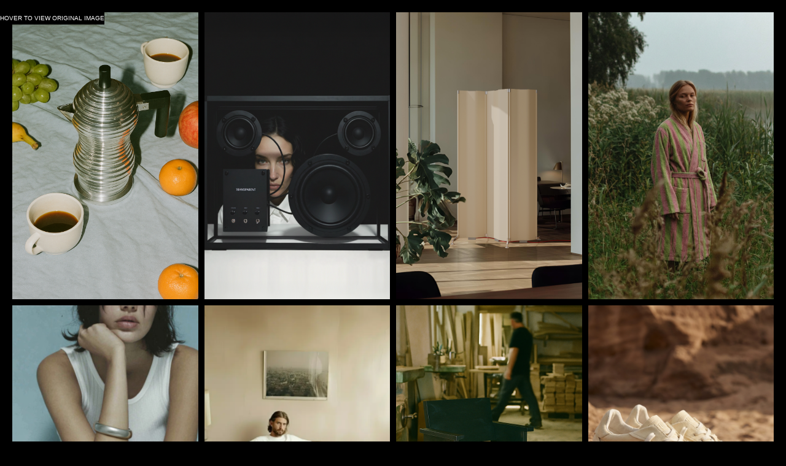

--- FILE ---
content_type: text/html
request_url: https://www.filename.one/works
body_size: 986
content:
<!DOCTYPE html><!-- This site was created in Webflow. https://webflow.com --><!-- Last Published: Thu Dec 11 2025 14:51:29 GMT+0000 (Coordinated Universal Time) --><html data-wf-domain="www.filename.one" data-wf-page="69381d4e5d422d6241c87bb6" data-wf-site="622096054b4d5094d09a4168"><head><meta charset="utf-8"/><title>Untitled</title><meta content="Untitled" property="og:title"/><meta content="Untitled" property="twitter:title"/><meta content="width=device-width, initial-scale=1" name="viewport"/><meta content="Webflow" name="generator"/><link href="https://cdn.prod.website-files.com/622096054b4d5094d09a4168/css/filenameone.webflow.shared.076dd02f9.css" rel="stylesheet" type="text/css"/><link href="https://fonts.googleapis.com" rel="preconnect"/><link href="https://fonts.gstatic.com" rel="preconnect" crossorigin="anonymous"/><script src="https://ajax.googleapis.com/ajax/libs/webfont/1.6.26/webfont.js" type="text/javascript"></script><script type="text/javascript">WebFont.load({  google: {    families: ["Montserrat:100,100italic,200,200italic,300,300italic,400,400italic,500,500italic,600,600italic,700,700italic,800,800italic,900,900italic","Lato:100,100italic,300,300italic,400,400italic,700,700italic,900,900italic","Schibsted Grotesk:regular"]  }});</script><script type="text/javascript">!function(o,c){var n=c.documentElement,t=" w-mod-";n.className+=t+"js",("ontouchstart"in o||o.DocumentTouch&&c instanceof DocumentTouch)&&(n.className+=t+"touch")}(window,document);</script><link href="https://cdn.prod.website-files.com/622096054b4d5094d09a4168/6533dafe2845a4410ab1842f_34.png" rel="shortcut icon" type="image/x-icon"/><link href="https://cdn.prod.website-files.com/622096054b4d5094d09a4168/6533dd9d49d495e08ad79da9_fav.png" rel="apple-touch-icon"/></head><body class="body-16"><div><div class="text-block-46">hover to view original image</div></div><div class="w-layout-grid grid-88"><div class="div-block-626"><div class="div-block-625"></div></div><div class="div-block-626 _4"><div class="div-block-625 _3"></div></div><div class="div-block-626 _6"><div class="div-block-625 _8"></div></div><div class="div-block-626 _55"><div class="div-block-625 _65"></div></div><div class="div-block-626 bc"><div class="div-block-625 ab"></div></div><div class="div-block-626 rr"><div class="div-block-625 ee"></div></div><div class="div-block-626 aa"><div class="div-block-625 qq"></div></div><div class="div-block-626 xz"><div class="div-block-625 zz"></div></div></div><div><a href="/" class="w-inline-block"><div class="text-block-47">BACK</div></a></div><script src="https://d3e54v103j8qbb.cloudfront.net/js/jquery-3.5.1.min.dc5e7f18c8.js?site=622096054b4d5094d09a4168" type="text/javascript" integrity="sha256-9/aliU8dGd2tb6OSsuzixeV4y/faTqgFtohetphbbj0=" crossorigin="anonymous"></script><script src="https://cdn.prod.website-files.com/622096054b4d5094d09a4168/js/webflow.schunk.9f1590a66044975c.js" type="text/javascript"></script><script src="https://cdn.prod.website-files.com/622096054b4d5094d09a4168/js/webflow.751e0867.148dc658e77a3916.js" type="text/javascript"></script></body></html>

--- FILE ---
content_type: text/css
request_url: https://cdn.prod.website-files.com/622096054b4d5094d09a4168/css/filenameone.webflow.shared.076dd02f9.css
body_size: 30469
content:
html {
  -webkit-text-size-adjust: 100%;
  -ms-text-size-adjust: 100%;
  font-family: sans-serif;
}

body {
  margin: 0;
}

article, aside, details, figcaption, figure, footer, header, hgroup, main, menu, nav, section, summary {
  display: block;
}

audio, canvas, progress, video {
  vertical-align: baseline;
  display: inline-block;
}

audio:not([controls]) {
  height: 0;
  display: none;
}

[hidden], template {
  display: none;
}

a {
  background-color: #0000;
}

a:active, a:hover {
  outline: 0;
}

abbr[title] {
  border-bottom: 1px dotted;
}

b, strong {
  font-weight: bold;
}

dfn {
  font-style: italic;
}

h1 {
  margin: .67em 0;
  font-size: 2em;
}

mark {
  color: #000;
  background: #ff0;
}

small {
  font-size: 80%;
}

sub, sup {
  vertical-align: baseline;
  font-size: 75%;
  line-height: 0;
  position: relative;
}

sup {
  top: -.5em;
}

sub {
  bottom: -.25em;
}

img {
  border: 0;
}

svg:not(:root) {
  overflow: hidden;
}

hr {
  box-sizing: content-box;
  height: 0;
}

pre {
  overflow: auto;
}

code, kbd, pre, samp {
  font-family: monospace;
  font-size: 1em;
}

button, input, optgroup, select, textarea {
  color: inherit;
  font: inherit;
  margin: 0;
}

button {
  overflow: visible;
}

button, select {
  text-transform: none;
}

button, html input[type="button"], input[type="reset"] {
  -webkit-appearance: button;
  cursor: pointer;
}

button[disabled], html input[disabled] {
  cursor: default;
}

button::-moz-focus-inner, input::-moz-focus-inner {
  border: 0;
  padding: 0;
}

input {
  line-height: normal;
}

input[type="checkbox"], input[type="radio"] {
  box-sizing: border-box;
  padding: 0;
}

input[type="number"]::-webkit-inner-spin-button, input[type="number"]::-webkit-outer-spin-button {
  height: auto;
}

input[type="search"] {
  -webkit-appearance: none;
}

input[type="search"]::-webkit-search-cancel-button, input[type="search"]::-webkit-search-decoration {
  -webkit-appearance: none;
}

legend {
  border: 0;
  padding: 0;
}

textarea {
  overflow: auto;
}

optgroup {
  font-weight: bold;
}

table {
  border-collapse: collapse;
  border-spacing: 0;
}

td, th {
  padding: 0;
}

@font-face {
  font-family: webflow-icons;
  src: url("[data-uri]") format("truetype");
  font-weight: normal;
  font-style: normal;
}

[class^="w-icon-"], [class*=" w-icon-"] {
  speak: none;
  font-variant: normal;
  text-transform: none;
  -webkit-font-smoothing: antialiased;
  -moz-osx-font-smoothing: grayscale;
  font-style: normal;
  font-weight: normal;
  line-height: 1;
  font-family: webflow-icons !important;
}

.w-icon-slider-right:before {
  content: "";
}

.w-icon-slider-left:before {
  content: "";
}

.w-icon-nav-menu:before {
  content: "";
}

.w-icon-arrow-down:before, .w-icon-dropdown-toggle:before {
  content: "";
}

.w-icon-file-upload-remove:before {
  content: "";
}

.w-icon-file-upload-icon:before {
  content: "";
}

* {
  box-sizing: border-box;
}

html {
  height: 100%;
}

body {
  color: #333;
  background-color: #fff;
  min-height: 100%;
  margin: 0;
  font-family: Arial, sans-serif;
  font-size: 14px;
  line-height: 20px;
}

img {
  vertical-align: middle;
  max-width: 100%;
  display: inline-block;
}

html.w-mod-touch * {
  background-attachment: scroll !important;
}

.w-block {
  display: block;
}

.w-inline-block {
  max-width: 100%;
  display: inline-block;
}

.w-clearfix:before, .w-clearfix:after {
  content: " ";
  grid-area: 1 / 1 / 2 / 2;
  display: table;
}

.w-clearfix:after {
  clear: both;
}

.w-hidden {
  display: none;
}

.w-button {
  color: #fff;
  line-height: inherit;
  cursor: pointer;
  background-color: #3898ec;
  border: 0;
  border-radius: 0;
  padding: 9px 15px;
  text-decoration: none;
  display: inline-block;
}

input.w-button {
  -webkit-appearance: button;
}

html[data-w-dynpage] [data-w-cloak] {
  color: #0000 !important;
}

.w-code-block {
  margin: unset;
}

pre.w-code-block code {
  all: inherit;
}

.w-optimization {
  display: contents;
}

.w-webflow-badge, .w-webflow-badge > img {
  box-sizing: unset;
  width: unset;
  height: unset;
  max-height: unset;
  max-width: unset;
  min-height: unset;
  min-width: unset;
  margin: unset;
  padding: unset;
  float: unset;
  clear: unset;
  border: unset;
  border-radius: unset;
  background: unset;
  background-image: unset;
  background-position: unset;
  background-size: unset;
  background-repeat: unset;
  background-origin: unset;
  background-clip: unset;
  background-attachment: unset;
  background-color: unset;
  box-shadow: unset;
  transform: unset;
  direction: unset;
  font-family: unset;
  font-weight: unset;
  color: unset;
  font-size: unset;
  line-height: unset;
  font-style: unset;
  font-variant: unset;
  text-align: unset;
  letter-spacing: unset;
  -webkit-text-decoration: unset;
  text-decoration: unset;
  text-indent: unset;
  text-transform: unset;
  list-style-type: unset;
  text-shadow: unset;
  vertical-align: unset;
  cursor: unset;
  white-space: unset;
  word-break: unset;
  word-spacing: unset;
  word-wrap: unset;
  transition: unset;
}

.w-webflow-badge {
  white-space: nowrap;
  cursor: pointer;
  box-shadow: 0 0 0 1px #0000001a, 0 1px 3px #0000001a;
  visibility: visible !important;
  opacity: 1 !important;
  z-index: 2147483647 !important;
  color: #aaadb0 !important;
  overflow: unset !important;
  background-color: #fff !important;
  border-radius: 3px !important;
  width: auto !important;
  height: auto !important;
  margin: 0 !important;
  padding: 6px !important;
  font-size: 12px !important;
  line-height: 14px !important;
  text-decoration: none !important;
  display: inline-block !important;
  position: fixed !important;
  inset: auto 12px 12px auto !important;
  transform: none !important;
}

.w-webflow-badge > img {
  position: unset;
  visibility: unset !important;
  opacity: 1 !important;
  vertical-align: middle !important;
  display: inline-block !important;
}

h1, h2, h3, h4, h5, h6 {
  margin-bottom: 10px;
  font-weight: bold;
}

h1 {
  margin-top: 20px;
  font-size: 38px;
  line-height: 44px;
}

h2 {
  margin-top: 20px;
  font-size: 32px;
  line-height: 36px;
}

h3 {
  margin-top: 20px;
  font-size: 24px;
  line-height: 30px;
}

h4 {
  margin-top: 10px;
  font-size: 18px;
  line-height: 24px;
}

h5 {
  margin-top: 10px;
  font-size: 14px;
  line-height: 20px;
}

h6 {
  margin-top: 10px;
  font-size: 12px;
  line-height: 18px;
}

p {
  margin-top: 0;
  margin-bottom: 10px;
}

blockquote {
  border-left: 5px solid #e2e2e2;
  margin: 0 0 10px;
  padding: 10px 20px;
  font-size: 18px;
  line-height: 22px;
}

figure {
  margin: 0 0 10px;
}

figcaption {
  text-align: center;
  margin-top: 5px;
}

ul, ol {
  margin-top: 0;
  margin-bottom: 10px;
  padding-left: 40px;
}

.w-list-unstyled {
  padding-left: 0;
  list-style: none;
}

.w-embed:before, .w-embed:after {
  content: " ";
  grid-area: 1 / 1 / 2 / 2;
  display: table;
}

.w-embed:after {
  clear: both;
}

.w-video {
  width: 100%;
  padding: 0;
  position: relative;
}

.w-video iframe, .w-video object, .w-video embed {
  border: none;
  width: 100%;
  height: 100%;
  position: absolute;
  top: 0;
  left: 0;
}

fieldset {
  border: 0;
  margin: 0;
  padding: 0;
}

button, [type="button"], [type="reset"] {
  cursor: pointer;
  -webkit-appearance: button;
  border: 0;
}

.w-form {
  margin: 0 0 15px;
}

.w-form-done {
  text-align: center;
  background-color: #ddd;
  padding: 20px;
  display: none;
}

.w-form-fail {
  background-color: #ffdede;
  margin-top: 10px;
  padding: 10px;
  display: none;
}

label {
  margin-bottom: 5px;
  font-weight: bold;
  display: block;
}

.w-input, .w-select {
  color: #333;
  vertical-align: middle;
  background-color: #fff;
  border: 1px solid #ccc;
  width: 100%;
  height: 38px;
  margin-bottom: 10px;
  padding: 8px 12px;
  font-size: 14px;
  line-height: 1.42857;
  display: block;
}

.w-input::placeholder, .w-select::placeholder {
  color: #999;
}

.w-input:focus, .w-select:focus {
  border-color: #3898ec;
  outline: 0;
}

.w-input[disabled], .w-select[disabled], .w-input[readonly], .w-select[readonly], fieldset[disabled] .w-input, fieldset[disabled] .w-select {
  cursor: not-allowed;
}

.w-input[disabled]:not(.w-input-disabled), .w-select[disabled]:not(.w-input-disabled), .w-input[readonly], .w-select[readonly], fieldset[disabled]:not(.w-input-disabled) .w-input, fieldset[disabled]:not(.w-input-disabled) .w-select {
  background-color: #eee;
}

textarea.w-input, textarea.w-select {
  height: auto;
}

.w-select {
  background-color: #f3f3f3;
}

.w-select[multiple] {
  height: auto;
}

.w-form-label {
  cursor: pointer;
  margin-bottom: 0;
  font-weight: normal;
  display: inline-block;
}

.w-radio {
  margin-bottom: 5px;
  padding-left: 20px;
  display: block;
}

.w-radio:before, .w-radio:after {
  content: " ";
  grid-area: 1 / 1 / 2 / 2;
  display: table;
}

.w-radio:after {
  clear: both;
}

.w-radio-input {
  float: left;
  margin: 3px 0 0 -20px;
  line-height: normal;
}

.w-file-upload {
  margin-bottom: 10px;
  display: block;
}

.w-file-upload-input {
  opacity: 0;
  z-index: -100;
  width: .1px;
  height: .1px;
  position: absolute;
  overflow: hidden;
}

.w-file-upload-default, .w-file-upload-uploading, .w-file-upload-success {
  color: #333;
  display: inline-block;
}

.w-file-upload-error {
  margin-top: 10px;
  display: block;
}

.w-file-upload-default.w-hidden, .w-file-upload-uploading.w-hidden, .w-file-upload-error.w-hidden, .w-file-upload-success.w-hidden {
  display: none;
}

.w-file-upload-uploading-btn {
  cursor: pointer;
  background-color: #fafafa;
  border: 1px solid #ccc;
  margin: 0;
  padding: 8px 12px;
  font-size: 14px;
  font-weight: normal;
  display: flex;
}

.w-file-upload-file {
  background-color: #fafafa;
  border: 1px solid #ccc;
  flex-grow: 1;
  justify-content: space-between;
  margin: 0;
  padding: 8px 9px 8px 11px;
  display: flex;
}

.w-file-upload-file-name {
  font-size: 14px;
  font-weight: normal;
  display: block;
}

.w-file-remove-link {
  cursor: pointer;
  width: auto;
  height: auto;
  margin-top: 3px;
  margin-left: 10px;
  padding: 3px;
  display: block;
}

.w-icon-file-upload-remove {
  margin: auto;
  font-size: 10px;
}

.w-file-upload-error-msg {
  color: #ea384c;
  padding: 2px 0;
  display: inline-block;
}

.w-file-upload-info {
  padding: 0 12px;
  line-height: 38px;
  display: inline-block;
}

.w-file-upload-label {
  cursor: pointer;
  background-color: #fafafa;
  border: 1px solid #ccc;
  margin: 0;
  padding: 8px 12px;
  font-size: 14px;
  font-weight: normal;
  display: inline-block;
}

.w-icon-file-upload-icon, .w-icon-file-upload-uploading {
  width: 20px;
  margin-right: 8px;
  display: inline-block;
}

.w-icon-file-upload-uploading {
  height: 20px;
}

.w-container {
  max-width: 940px;
  margin-left: auto;
  margin-right: auto;
}

.w-container:before, .w-container:after {
  content: " ";
  grid-area: 1 / 1 / 2 / 2;
  display: table;
}

.w-container:after {
  clear: both;
}

.w-container .w-row {
  margin-left: -10px;
  margin-right: -10px;
}

.w-row:before, .w-row:after {
  content: " ";
  grid-area: 1 / 1 / 2 / 2;
  display: table;
}

.w-row:after {
  clear: both;
}

.w-row .w-row {
  margin-left: 0;
  margin-right: 0;
}

.w-col {
  float: left;
  width: 100%;
  min-height: 1px;
  padding-left: 10px;
  padding-right: 10px;
  position: relative;
}

.w-col .w-col {
  padding-left: 0;
  padding-right: 0;
}

.w-col-1 {
  width: 8.33333%;
}

.w-col-2 {
  width: 16.6667%;
}

.w-col-3 {
  width: 25%;
}

.w-col-4 {
  width: 33.3333%;
}

.w-col-5 {
  width: 41.6667%;
}

.w-col-6 {
  width: 50%;
}

.w-col-7 {
  width: 58.3333%;
}

.w-col-8 {
  width: 66.6667%;
}

.w-col-9 {
  width: 75%;
}

.w-col-10 {
  width: 83.3333%;
}

.w-col-11 {
  width: 91.6667%;
}

.w-col-12 {
  width: 100%;
}

.w-hidden-main {
  display: none !important;
}

@media screen and (max-width: 991px) {
  .w-container {
    max-width: 728px;
  }

  .w-hidden-main {
    display: inherit !important;
  }

  .w-hidden-medium {
    display: none !important;
  }

  .w-col-medium-1 {
    width: 8.33333%;
  }

  .w-col-medium-2 {
    width: 16.6667%;
  }

  .w-col-medium-3 {
    width: 25%;
  }

  .w-col-medium-4 {
    width: 33.3333%;
  }

  .w-col-medium-5 {
    width: 41.6667%;
  }

  .w-col-medium-6 {
    width: 50%;
  }

  .w-col-medium-7 {
    width: 58.3333%;
  }

  .w-col-medium-8 {
    width: 66.6667%;
  }

  .w-col-medium-9 {
    width: 75%;
  }

  .w-col-medium-10 {
    width: 83.3333%;
  }

  .w-col-medium-11 {
    width: 91.6667%;
  }

  .w-col-medium-12 {
    width: 100%;
  }

  .w-col-stack {
    width: 100%;
    left: auto;
    right: auto;
  }
}

@media screen and (max-width: 767px) {
  .w-hidden-main, .w-hidden-medium {
    display: inherit !important;
  }

  .w-hidden-small {
    display: none !important;
  }

  .w-row, .w-container .w-row {
    margin-left: 0;
    margin-right: 0;
  }

  .w-col {
    width: 100%;
    left: auto;
    right: auto;
  }

  .w-col-small-1 {
    width: 8.33333%;
  }

  .w-col-small-2 {
    width: 16.6667%;
  }

  .w-col-small-3 {
    width: 25%;
  }

  .w-col-small-4 {
    width: 33.3333%;
  }

  .w-col-small-5 {
    width: 41.6667%;
  }

  .w-col-small-6 {
    width: 50%;
  }

  .w-col-small-7 {
    width: 58.3333%;
  }

  .w-col-small-8 {
    width: 66.6667%;
  }

  .w-col-small-9 {
    width: 75%;
  }

  .w-col-small-10 {
    width: 83.3333%;
  }

  .w-col-small-11 {
    width: 91.6667%;
  }

  .w-col-small-12 {
    width: 100%;
  }
}

@media screen and (max-width: 479px) {
  .w-container {
    max-width: none;
  }

  .w-hidden-main, .w-hidden-medium, .w-hidden-small {
    display: inherit !important;
  }

  .w-hidden-tiny {
    display: none !important;
  }

  .w-col {
    width: 100%;
  }

  .w-col-tiny-1 {
    width: 8.33333%;
  }

  .w-col-tiny-2 {
    width: 16.6667%;
  }

  .w-col-tiny-3 {
    width: 25%;
  }

  .w-col-tiny-4 {
    width: 33.3333%;
  }

  .w-col-tiny-5 {
    width: 41.6667%;
  }

  .w-col-tiny-6 {
    width: 50%;
  }

  .w-col-tiny-7 {
    width: 58.3333%;
  }

  .w-col-tiny-8 {
    width: 66.6667%;
  }

  .w-col-tiny-9 {
    width: 75%;
  }

  .w-col-tiny-10 {
    width: 83.3333%;
  }

  .w-col-tiny-11 {
    width: 91.6667%;
  }

  .w-col-tiny-12 {
    width: 100%;
  }
}

.w-widget {
  position: relative;
}

.w-widget-map {
  width: 100%;
  height: 400px;
}

.w-widget-map label {
  width: auto;
  display: inline;
}

.w-widget-map img {
  max-width: inherit;
}

.w-widget-map .gm-style-iw {
  text-align: center;
}

.w-widget-map .gm-style-iw > button {
  display: none !important;
}

.w-widget-twitter {
  overflow: hidden;
}

.w-widget-twitter-count-shim {
  vertical-align: top;
  text-align: center;
  background: #fff;
  border: 1px solid #758696;
  border-radius: 3px;
  width: 28px;
  height: 20px;
  display: inline-block;
  position: relative;
}

.w-widget-twitter-count-shim * {
  pointer-events: none;
  -webkit-user-select: none;
  user-select: none;
}

.w-widget-twitter-count-shim .w-widget-twitter-count-inner {
  text-align: center;
  color: #999;
  font-family: serif;
  font-size: 15px;
  line-height: 12px;
  position: relative;
}

.w-widget-twitter-count-shim .w-widget-twitter-count-clear {
  display: block;
  position: relative;
}

.w-widget-twitter-count-shim.w--large {
  width: 36px;
  height: 28px;
}

.w-widget-twitter-count-shim.w--large .w-widget-twitter-count-inner {
  font-size: 18px;
  line-height: 18px;
}

.w-widget-twitter-count-shim:not(.w--vertical) {
  margin-left: 5px;
  margin-right: 8px;
}

.w-widget-twitter-count-shim:not(.w--vertical).w--large {
  margin-left: 6px;
}

.w-widget-twitter-count-shim:not(.w--vertical):before, .w-widget-twitter-count-shim:not(.w--vertical):after {
  content: " ";
  pointer-events: none;
  border: solid #0000;
  width: 0;
  height: 0;
  position: absolute;
  top: 50%;
  left: 0;
}

.w-widget-twitter-count-shim:not(.w--vertical):before {
  border-width: 4px;
  border-color: #75869600 #5d6c7b #75869600 #75869600;
  margin-top: -4px;
  margin-left: -9px;
}

.w-widget-twitter-count-shim:not(.w--vertical).w--large:before {
  border-width: 5px;
  margin-top: -5px;
  margin-left: -10px;
}

.w-widget-twitter-count-shim:not(.w--vertical):after {
  border-width: 4px;
  border-color: #fff0 #fff #fff0 #fff0;
  margin-top: -4px;
  margin-left: -8px;
}

.w-widget-twitter-count-shim:not(.w--vertical).w--large:after {
  border-width: 5px;
  margin-top: -5px;
  margin-left: -9px;
}

.w-widget-twitter-count-shim.w--vertical {
  width: 61px;
  height: 33px;
  margin-bottom: 8px;
}

.w-widget-twitter-count-shim.w--vertical:before, .w-widget-twitter-count-shim.w--vertical:after {
  content: " ";
  pointer-events: none;
  border: solid #0000;
  width: 0;
  height: 0;
  position: absolute;
  top: 100%;
  left: 50%;
}

.w-widget-twitter-count-shim.w--vertical:before {
  border-width: 5px;
  border-color: #5d6c7b #75869600 #75869600;
  margin-left: -5px;
}

.w-widget-twitter-count-shim.w--vertical:after {
  border-width: 4px;
  border-color: #fff #fff0 #fff0;
  margin-left: -4px;
}

.w-widget-twitter-count-shim.w--vertical .w-widget-twitter-count-inner {
  font-size: 18px;
  line-height: 22px;
}

.w-widget-twitter-count-shim.w--vertical.w--large {
  width: 76px;
}

.w-background-video {
  color: #fff;
  height: 500px;
  position: relative;
  overflow: hidden;
}

.w-background-video > video {
  object-fit: cover;
  z-index: -100;
  background-position: 50%;
  background-size: cover;
  width: 100%;
  height: 100%;
  margin: auto;
  position: absolute;
  inset: -100%;
}

.w-background-video > video::-webkit-media-controls-start-playback-button {
  -webkit-appearance: none;
  display: none !important;
}

.w-background-video--control {
  background-color: #0000;
  padding: 0;
  position: absolute;
  bottom: 1em;
  right: 1em;
}

.w-background-video--control > [hidden] {
  display: none !important;
}

.w-slider {
  text-align: center;
  clear: both;
  -webkit-tap-highlight-color: #0000;
  tap-highlight-color: #0000;
  background: #ddd;
  height: 300px;
  position: relative;
}

.w-slider-mask {
  z-index: 1;
  white-space: nowrap;
  height: 100%;
  display: block;
  position: relative;
  left: 0;
  right: 0;
  overflow: hidden;
}

.w-slide {
  vertical-align: top;
  white-space: normal;
  text-align: left;
  width: 100%;
  height: 100%;
  display: inline-block;
  position: relative;
}

.w-slider-nav {
  z-index: 2;
  text-align: center;
  -webkit-tap-highlight-color: #0000;
  tap-highlight-color: #0000;
  height: 40px;
  margin: auto;
  padding-top: 10px;
  position: absolute;
  inset: auto 0 0;
}

.w-slider-nav.w-round > div {
  border-radius: 100%;
}

.w-slider-nav.w-num > div {
  font-size: inherit;
  line-height: inherit;
  width: auto;
  height: auto;
  padding: .2em .5em;
}

.w-slider-nav.w-shadow > div {
  box-shadow: 0 0 3px #3336;
}

.w-slider-nav-invert {
  color: #fff;
}

.w-slider-nav-invert > div {
  background-color: #2226;
}

.w-slider-nav-invert > div.w-active {
  background-color: #222;
}

.w-slider-dot {
  cursor: pointer;
  background-color: #fff6;
  width: 1em;
  height: 1em;
  margin: 0 3px .5em;
  transition: background-color .1s, color .1s;
  display: inline-block;
  position: relative;
}

.w-slider-dot.w-active {
  background-color: #fff;
}

.w-slider-dot:focus {
  outline: none;
  box-shadow: 0 0 0 2px #fff;
}

.w-slider-dot:focus.w-active {
  box-shadow: none;
}

.w-slider-arrow-left, .w-slider-arrow-right {
  cursor: pointer;
  color: #fff;
  -webkit-tap-highlight-color: #0000;
  tap-highlight-color: #0000;
  -webkit-user-select: none;
  user-select: none;
  width: 80px;
  margin: auto;
  font-size: 40px;
  position: absolute;
  inset: 0;
  overflow: hidden;
}

.w-slider-arrow-left [class^="w-icon-"], .w-slider-arrow-right [class^="w-icon-"], .w-slider-arrow-left [class*=" w-icon-"], .w-slider-arrow-right [class*=" w-icon-"] {
  position: absolute;
}

.w-slider-arrow-left:focus, .w-slider-arrow-right:focus {
  outline: 0;
}

.w-slider-arrow-left {
  z-index: 3;
  right: auto;
}

.w-slider-arrow-right {
  z-index: 4;
  left: auto;
}

.w-icon-slider-left, .w-icon-slider-right {
  width: 1em;
  height: 1em;
  margin: auto;
  inset: 0;
}

.w-slider-aria-label {
  clip: rect(0 0 0 0);
  border: 0;
  width: 1px;
  height: 1px;
  margin: -1px;
  padding: 0;
  position: absolute;
  overflow: hidden;
}

.w-slider-force-show {
  display: block !important;
}

.w-dropdown {
  text-align: left;
  z-index: 900;
  margin-left: auto;
  margin-right: auto;
  display: inline-block;
  position: relative;
}

.w-dropdown-btn, .w-dropdown-toggle, .w-dropdown-link {
  vertical-align: top;
  color: #222;
  text-align: left;
  white-space: nowrap;
  margin-left: auto;
  margin-right: auto;
  padding: 20px;
  text-decoration: none;
  position: relative;
}

.w-dropdown-toggle {
  -webkit-user-select: none;
  user-select: none;
  cursor: pointer;
  padding-right: 40px;
  display: inline-block;
}

.w-dropdown-toggle:focus {
  outline: 0;
}

.w-icon-dropdown-toggle {
  width: 1em;
  height: 1em;
  margin: auto 20px auto auto;
  position: absolute;
  top: 0;
  bottom: 0;
  right: 0;
}

.w-dropdown-list {
  background: #ddd;
  min-width: 100%;
  display: none;
  position: absolute;
}

.w-dropdown-list.w--open {
  display: block;
}

.w-dropdown-link {
  color: #222;
  padding: 10px 20px;
  display: block;
}

.w-dropdown-link.w--current {
  color: #0082f3;
}

.w-dropdown-link:focus {
  outline: 0;
}

@media screen and (max-width: 767px) {
  .w-nav-brand {
    padding-left: 10px;
  }
}

.w-lightbox-backdrop {
  cursor: auto;
  letter-spacing: normal;
  text-indent: 0;
  text-shadow: none;
  text-transform: none;
  visibility: visible;
  white-space: normal;
  word-break: normal;
  word-spacing: normal;
  word-wrap: normal;
  color: #fff;
  text-align: center;
  z-index: 2000;
  opacity: 0;
  -webkit-user-select: none;
  -moz-user-select: none;
  -webkit-tap-highlight-color: transparent;
  background: #000000e6;
  outline: 0;
  font-family: Helvetica Neue, Helvetica, Ubuntu, Segoe UI, Verdana, sans-serif;
  font-size: 17px;
  font-style: normal;
  font-weight: 300;
  line-height: 1.2;
  list-style: disc;
  position: fixed;
  inset: 0;
  -webkit-transform: translate(0);
}

.w-lightbox-backdrop, .w-lightbox-container {
  -webkit-overflow-scrolling: touch;
  height: 100%;
  overflow: auto;
}

.w-lightbox-content {
  height: 100vh;
  position: relative;
  overflow: hidden;
}

.w-lightbox-view {
  opacity: 0;
  width: 100vw;
  height: 100vh;
  position: absolute;
}

.w-lightbox-view:before {
  content: "";
  height: 100vh;
}

.w-lightbox-group, .w-lightbox-group .w-lightbox-view, .w-lightbox-group .w-lightbox-view:before {
  height: 86vh;
}

.w-lightbox-frame, .w-lightbox-view:before {
  vertical-align: middle;
  display: inline-block;
}

.w-lightbox-figure {
  margin: 0;
  position: relative;
}

.w-lightbox-group .w-lightbox-figure {
  cursor: pointer;
}

.w-lightbox-img {
  width: auto;
  max-width: none;
  height: auto;
}

.w-lightbox-image {
  float: none;
  max-width: 100vw;
  max-height: 100vh;
  display: block;
}

.w-lightbox-group .w-lightbox-image {
  max-height: 86vh;
}

.w-lightbox-caption {
  text-align: left;
  text-overflow: ellipsis;
  white-space: nowrap;
  background: #0006;
  padding: .5em 1em;
  position: absolute;
  bottom: 0;
  left: 0;
  right: 0;
  overflow: hidden;
}

.w-lightbox-embed {
  width: 100%;
  height: 100%;
  position: absolute;
  inset: 0;
}

.w-lightbox-control {
  cursor: pointer;
  background-position: center;
  background-repeat: no-repeat;
  background-size: 24px;
  width: 4em;
  transition: all .3s;
  position: absolute;
  top: 0;
}

.w-lightbox-left {
  background-image: url("[data-uri]");
  display: none;
  bottom: 0;
  left: 0;
}

.w-lightbox-right {
  background-image: url("[data-uri]");
  display: none;
  bottom: 0;
  right: 0;
}

.w-lightbox-close {
  background-image: url("[data-uri]");
  background-size: 18px;
  height: 2.6em;
  right: 0;
}

.w-lightbox-strip {
  white-space: nowrap;
  padding: 0 1vh;
  line-height: 0;
  position: absolute;
  bottom: 0;
  left: 0;
  right: 0;
  overflow: auto hidden;
}

.w-lightbox-item {
  box-sizing: content-box;
  cursor: pointer;
  width: 10vh;
  padding: 2vh 1vh;
  display: inline-block;
  -webkit-transform: translate3d(0, 0, 0);
}

.w-lightbox-active {
  opacity: .3;
}

.w-lightbox-thumbnail {
  background: #222;
  height: 10vh;
  position: relative;
  overflow: hidden;
}

.w-lightbox-thumbnail-image {
  position: absolute;
  top: 0;
  left: 0;
}

.w-lightbox-thumbnail .w-lightbox-tall {
  width: 100%;
  top: 50%;
  transform: translate(0, -50%);
}

.w-lightbox-thumbnail .w-lightbox-wide {
  height: 100%;
  left: 50%;
  transform: translate(-50%);
}

.w-lightbox-spinner {
  box-sizing: border-box;
  border: 5px solid #0006;
  border-radius: 50%;
  width: 40px;
  height: 40px;
  margin-top: -20px;
  margin-left: -20px;
  animation: .8s linear infinite spin;
  position: absolute;
  top: 50%;
  left: 50%;
}

.w-lightbox-spinner:after {
  content: "";
  border: 3px solid #0000;
  border-bottom-color: #fff;
  border-radius: 50%;
  position: absolute;
  inset: -4px;
}

.w-lightbox-hide {
  display: none;
}

.w-lightbox-noscroll {
  overflow: hidden;
}

@media (min-width: 768px) {
  .w-lightbox-content {
    height: 96vh;
    margin-top: 2vh;
  }

  .w-lightbox-view, .w-lightbox-view:before {
    height: 96vh;
  }

  .w-lightbox-group, .w-lightbox-group .w-lightbox-view, .w-lightbox-group .w-lightbox-view:before {
    height: 84vh;
  }

  .w-lightbox-image {
    max-width: 96vw;
    max-height: 96vh;
  }

  .w-lightbox-group .w-lightbox-image {
    max-width: 82.3vw;
    max-height: 84vh;
  }

  .w-lightbox-left, .w-lightbox-right {
    opacity: .5;
    display: block;
  }

  .w-lightbox-close {
    opacity: .8;
  }

  .w-lightbox-control:hover {
    opacity: 1;
  }
}

.w-lightbox-inactive, .w-lightbox-inactive:hover {
  opacity: 0;
}

.w-richtext:before, .w-richtext:after {
  content: " ";
  grid-area: 1 / 1 / 2 / 2;
  display: table;
}

.w-richtext:after {
  clear: both;
}

.w-richtext[contenteditable="true"]:before, .w-richtext[contenteditable="true"]:after {
  white-space: initial;
}

.w-richtext ol, .w-richtext ul {
  overflow: hidden;
}

.w-richtext .w-richtext-figure-selected.w-richtext-figure-type-video div:after, .w-richtext .w-richtext-figure-selected[data-rt-type="video"] div:after, .w-richtext .w-richtext-figure-selected.w-richtext-figure-type-image div, .w-richtext .w-richtext-figure-selected[data-rt-type="image"] div {
  outline: 2px solid #2895f7;
}

.w-richtext figure.w-richtext-figure-type-video > div:after, .w-richtext figure[data-rt-type="video"] > div:after {
  content: "";
  display: none;
  position: absolute;
  inset: 0;
}

.w-richtext figure {
  max-width: 60%;
  position: relative;
}

.w-richtext figure > div:before {
  cursor: default !important;
}

.w-richtext figure img {
  width: 100%;
}

.w-richtext figure figcaption.w-richtext-figcaption-placeholder {
  opacity: .6;
}

.w-richtext figure div {
  color: #0000;
  font-size: 0;
}

.w-richtext figure.w-richtext-figure-type-image, .w-richtext figure[data-rt-type="image"] {
  display: table;
}

.w-richtext figure.w-richtext-figure-type-image > div, .w-richtext figure[data-rt-type="image"] > div {
  display: inline-block;
}

.w-richtext figure.w-richtext-figure-type-image > figcaption, .w-richtext figure[data-rt-type="image"] > figcaption {
  caption-side: bottom;
  display: table-caption;
}

.w-richtext figure.w-richtext-figure-type-video, .w-richtext figure[data-rt-type="video"] {
  width: 60%;
  height: 0;
}

.w-richtext figure.w-richtext-figure-type-video iframe, .w-richtext figure[data-rt-type="video"] iframe {
  width: 100%;
  height: 100%;
  position: absolute;
  top: 0;
  left: 0;
}

.w-richtext figure.w-richtext-figure-type-video > div, .w-richtext figure[data-rt-type="video"] > div {
  width: 100%;
}

.w-richtext figure.w-richtext-align-center {
  clear: both;
  margin-left: auto;
  margin-right: auto;
}

.w-richtext figure.w-richtext-align-center.w-richtext-figure-type-image > div, .w-richtext figure.w-richtext-align-center[data-rt-type="image"] > div {
  max-width: 100%;
}

.w-richtext figure.w-richtext-align-normal {
  clear: both;
}

.w-richtext figure.w-richtext-align-fullwidth {
  text-align: center;
  clear: both;
  width: 100%;
  max-width: 100%;
  margin-left: auto;
  margin-right: auto;
  display: block;
}

.w-richtext figure.w-richtext-align-fullwidth > div {
  padding-bottom: inherit;
  display: inline-block;
}

.w-richtext figure.w-richtext-align-fullwidth > figcaption {
  display: block;
}

.w-richtext figure.w-richtext-align-floatleft {
  float: left;
  clear: none;
  margin-right: 15px;
}

.w-richtext figure.w-richtext-align-floatright {
  float: right;
  clear: none;
  margin-left: 15px;
}

.w-nav {
  z-index: 1000;
  background: #ddd;
  position: relative;
}

.w-nav:before, .w-nav:after {
  content: " ";
  grid-area: 1 / 1 / 2 / 2;
  display: table;
}

.w-nav:after {
  clear: both;
}

.w-nav-brand {
  float: left;
  color: #333;
  text-decoration: none;
  position: relative;
}

.w-nav-link {
  vertical-align: top;
  color: #222;
  text-align: left;
  margin-left: auto;
  margin-right: auto;
  padding: 20px;
  text-decoration: none;
  display: inline-block;
  position: relative;
}

.w-nav-link.w--current {
  color: #0082f3;
}

.w-nav-menu {
  float: right;
  position: relative;
}

[data-nav-menu-open] {
  text-align: center;
  background: #c8c8c8;
  min-width: 200px;
  position: absolute;
  top: 100%;
  left: 0;
  right: 0;
  overflow: visible;
  display: block !important;
}

.w--nav-link-open {
  display: block;
  position: relative;
}

.w-nav-overlay {
  width: 100%;
  display: none;
  position: absolute;
  top: 100%;
  left: 0;
  right: 0;
  overflow: hidden;
}

.w-nav-overlay [data-nav-menu-open] {
  top: 0;
}

.w-nav[data-animation="over-left"] .w-nav-overlay {
  width: auto;
}

.w-nav[data-animation="over-left"] .w-nav-overlay, .w-nav[data-animation="over-left"] [data-nav-menu-open] {
  z-index: 1;
  top: 0;
  right: auto;
}

.w-nav[data-animation="over-right"] .w-nav-overlay {
  width: auto;
}

.w-nav[data-animation="over-right"] .w-nav-overlay, .w-nav[data-animation="over-right"] [data-nav-menu-open] {
  z-index: 1;
  top: 0;
  left: auto;
}

.w-nav-button {
  float: right;
  cursor: pointer;
  -webkit-tap-highlight-color: #0000;
  tap-highlight-color: #0000;
  -webkit-user-select: none;
  user-select: none;
  padding: 18px;
  font-size: 24px;
  display: none;
  position: relative;
}

.w-nav-button:focus {
  outline: 0;
}

.w-nav-button.w--open {
  color: #fff;
  background-color: #c8c8c8;
}

.w-nav[data-collapse="all"] .w-nav-menu {
  display: none;
}

.w-nav[data-collapse="all"] .w-nav-button, .w--nav-dropdown-open, .w--nav-dropdown-toggle-open {
  display: block;
}

.w--nav-dropdown-list-open {
  position: static;
}

@media screen and (max-width: 991px) {
  .w-nav[data-collapse="medium"] .w-nav-menu {
    display: none;
  }

  .w-nav[data-collapse="medium"] .w-nav-button {
    display: block;
  }
}

@media screen and (max-width: 767px) {
  .w-nav[data-collapse="small"] .w-nav-menu {
    display: none;
  }

  .w-nav[data-collapse="small"] .w-nav-button {
    display: block;
  }

  .w-nav-brand {
    padding-left: 10px;
  }
}

@media screen and (max-width: 479px) {
  .w-nav[data-collapse="tiny"] .w-nav-menu {
    display: none;
  }

  .w-nav[data-collapse="tiny"] .w-nav-button {
    display: block;
  }
}

.w-tabs {
  position: relative;
}

.w-tabs:before, .w-tabs:after {
  content: " ";
  grid-area: 1 / 1 / 2 / 2;
  display: table;
}

.w-tabs:after {
  clear: both;
}

.w-tab-menu {
  position: relative;
}

.w-tab-link {
  vertical-align: top;
  text-align: left;
  cursor: pointer;
  color: #222;
  background-color: #ddd;
  padding: 9px 30px;
  text-decoration: none;
  display: inline-block;
  position: relative;
}

.w-tab-link.w--current {
  background-color: #c8c8c8;
}

.w-tab-link:focus {
  outline: 0;
}

.w-tab-content {
  display: block;
  position: relative;
  overflow: hidden;
}

.w-tab-pane {
  display: none;
  position: relative;
}

.w--tab-active {
  display: block;
}

@media screen and (max-width: 479px) {
  .w-tab-link {
    display: block;
  }
}

.w-ix-emptyfix:after {
  content: "";
}

@keyframes spin {
  0% {
    transform: rotate(0);
  }

  100% {
    transform: rotate(360deg);
  }
}

.w-dyn-empty {
  background-color: #ddd;
  padding: 10px;
}

.w-dyn-hide, .w-dyn-bind-empty, .w-condition-invisible {
  display: none !important;
}

.wf-layout-layout {
  display: grid;
}

:root {
  --transparent: #533c3c00;
  --new: var(--transparent);
  --black: black;
  --fff: var(--new);
}

.w-layout-grid {
  grid-row-gap: 16px;
  grid-column-gap: 16px;
  grid-template-rows: auto auto;
  grid-template-columns: 1fr 1fr;
  grid-auto-columns: 1fr;
  display: grid;
}

.background-video {
  z-index: 1;
  background-color: #0000;
  flex-direction: column;
  height: 100vh;
  display: flex;
}

.heading {
  color: #fff;
  font-size: 45px;
  font-weight: 400;
}

.navbar {
  background-color: #ddd0;
  justify-content: space-around;
  align-items: center;
  display: flex;
}

.container {
  margin-left: 10px;
  margin-right: 10px;
}

.heading-2 {
  color: #fff;
  letter-spacing: 5px;
  margin-left: 20px;
  font-family: Arial, Helvetica Neue, Helvetica, sans-serif;
  font-size: 120px;
  font-weight: 400;
}

.navbar-2 {
  background-color: #ddd0;
  flex-direction: row;
  justify-content: space-between;
  margin-top: 20px;
  display: block;
}

.section {
  z-index: 1;
  background-color: #03030329;
  border-bottom: 1px solid #000;
  flex-direction: column;
  justify-content: flex-end;
  align-items: center;
  height: 100vh;
  padding-bottom: 20px;
  display: flex;
  position: relative;
}

.heading-3 {
  margin-bottom: 40px;
  margin-left: 0;
  padding-right: 0;
  font-size: 75px;
  font-weight: 400;
  line-height: 70px;
}

.container-2 {
  margin-left: 10px;
  margin-right: 10px;
  display: inline;
}

.nav-link {
  color: #fff;
  text-align: right;
  letter-spacing: 2px;
  margin-top: 20px;
  font-size: 65px;
  transition: filter .4s;
}

.nav-link:hover {
  filter: blur(5px);
}

.nav-menu {
  background-color: #0000;
  margin-top: 120px;
  margin-right: 40px;
  display: flex;
}

.menu-button {
  background-color: #0000;
  margin-top: 10px;
  margin-right: 20px;
}

.menu-button.w--open {
  background-color: #0000;
}

.heading-4 {
  color: #fff;
  border: 1px #fff;
  border-bottom-style: solid;
  margin-top: 0;
  margin-bottom: 0;
  margin-left: 0;
  padding-top: 20px;
  padding-bottom: 20px;
  padding-left: 20px;
  font-family: Arial, Helvetica Neue, Helvetica, sans-serif;
  font-size: 50px;
  font-weight: 400;
  transition: filter .5s;
}

.heading-4:hover {
  filter: blur(5px);
}

.heading-5 {
  color: #fff;
  margin-top: 0;
  margin-bottom: 0;
  margin-left: 0;
  padding-top: 20px;
  padding-bottom: 20px;
  padding-left: 20px;
  font-size: 65px;
  font-style: normal;
  font-weight: 700;
  display: flex;
}

.heading-5.b {
  color: #000;
}

.section-2 {
  background-color: #000;
  height: auto;
  padding-top: 10px;
  padding-bottom: 0;
  position: static;
}

.background-video-2 {
  height: 100vh;
  margin-left: 840px;
}

.grid {
  grid-column-gap: 0px;
  grid-template-rows: auto;
  grid-template-columns: 1fr 1fr 1fr 1fr 1fr;
  margin-top: 20px;
}

.div-block {
  background-image: url("https://cdn.prod.website-files.com/622096054b4d5094d09a4168/6220af113686c5b867f4fdb4_Logo_vitra_black.svg.png");
  background-position: 50%;
  background-repeat: no-repeat;
  background-size: 40%;
  height: 20vh;
}

.div-block._2 {
  background-image: url("https://cdn.prod.website-files.com/622096054b4d5094d09a4168/6220ae00d34d406d1a3c6579_345089698040211.png");
  padding-right: 0;
}

.div-block._3 {
  background-image: url("https://cdn.prod.website-files.com/622096054b4d5094d09a4168/6220af888b269e6eb54b9f1a_Nike-Logo.png");
  padding-left: 99px;
}

.div-block._4 {
  background-image: url("https://cdn.prod.website-files.com/622096054b4d5094d09a4168/6220b05d7f3795418f370967_BangOlufsen_2017Logo_Black.png");
  background-size: 80%;
}

.div-block._5 {
  background-image: url("https://cdn.prod.website-files.com/622096054b4d5094d09a4168/6220b1888b269ead3b4bab17_flos-logo-vector.png");
}

.section-3 {
  border-top: 1px solid #000;
  padding-top: 20px;
  padding-bottom: 60px;
}

.heading-6 {
  color: #fff;
  margin-bottom: 10px;
  font-size: 45px;
  font-weight: 400;
}

.text-block {
  font-size: 75px;
}

.link {
  color: #000;
}

.link-2 {
  color: #fff;
  margin-top: 35px;
  font-size: 75px;
  line-height: 70px;
  text-decoration: none;
}

.section-4 {
  color: #000;
  background-color: #000;
  border-top: 2px solid #000;
  flex-direction: column;
  height: auto;
  padding-top: 20px;
  padding-left: 20px;
  display: flex;
}

.heading-7 {
  color: #fff;
  border-top: 1px solid #fff;
  margin-top: 20px;
  font-weight: 400;
}

.div-block-2 {
  margin-bottom: 140px;
}

.div-block-3 {
  justify-content: center;
  align-items: center;
  margin-top: 220px;
  margin-bottom: 0;
  padding-bottom: 40px;
  display: flex;
}

.div-block-4 {
  color: #fff;
  text-align: center;
}

.heading-8 {
  color: #000;
  margin-bottom: 40px;
  padding-left: 20px;
  font-size: 85px;
  font-weight: 400;
}

.paragraph {
  font-size: 35px;
}

.paragraph-2 {
  color: #000;
  padding-left: 20px;
  padding-right: 60px;
  font-family: system-ui, -apple-system, BlinkMacSystemFont, Segoe UI, Roboto, Oxygen, Ubuntu, Cantarell, Fira Sans, Droid Sans, Helvetica Neue, sans-serif;
  font-size: 30px;
  font-weight: 300;
  line-height: 35px;
}

.section-5 {
  background-color: #fff;
  border-top: 2px solid #000;
  border-radius: 2px;
  margin-top: 0;
  padding-top: 0;
  padding-bottom: 0;
}

.grid-48 {
  grid-template-rows: auto auto auto;
  grid-template-columns: 1fr 1fr 1fr;
}

.utility-page-wrap {
  background-color: #000;
  background-image: linear-gradient(#00000036, #00000036), url("https://cdn.prod.website-files.com/622096054b4d5094d09a4168/6311bf7fd59581b62a9f204d_ueberform-09NVdPHut3Q-unsplash%20(1).jpg");
  background-position: 0 0, 50%;
  background-size: auto, cover;
  justify-content: center;
  align-items: center;
  width: 100vw;
  max-width: 100%;
  height: 100vh;
  max-height: 100%;
  display: flex;
}

.utility-page-content {
  text-align: center;
  flex-direction: column;
  width: 260px;
  display: flex;
}

.utility-page-form {
  flex-direction: column;
  align-items: stretch;
  display: flex;
}

.heading-9 {
  color: #fff;
  margin-bottom: 0;
  font-weight: 400;
}

.field-label {
  color: #0000;
  font-weight: 400;
}

.submit-button {
  background-color: #000;
  border-radius: 20px;
  margin-top: 20px;
  margin-left: 40px;
  margin-right: 40px;
}

.div-block-5 {
  background-image: url("https://cdn.prod.website-files.com/622096054b4d5094d09a4168/626a54d9e4be84438ebb75f2_273119347_2063855047111578_5423471565527556490_n.jpg");
  background-position: 50%;
  background-size: cover;
  border: 1px solid #000;
  height: 70vh;
}

.div-block-5._2 {
  background-image: url("https://cdn.prod.website-files.com/622096054b4d5094d09a4168/626a526c603b1305e56db3ac_10ba5c135793581-61ee75b2812b5.jpg");
  background-position: 50% 100%;
  background-size: cover;
}

.div-block-5._2._33 {
  background-image: url("https://cdn.prod.website-files.com/622096054b4d5094d09a4168/626188be5664b7fa1837995e_f434fa110311085-5fe9f7484a372.jpg");
}

.div-block-5._2._96 {
  background-image: url("https://cdn.prod.website-files.com/622096054b4d5094d09a4168/626a5bd2d849495912898e65_483d12bdc4eafafe1e7ecafc894df4cf.jpeg");
}

.div-block-5._2._44 {
  background-image: url("https://cdn.prod.website-files.com/622096054b4d5094d09a4168/626a5f4a5350a65ac7685c2b_4c507f131110775-6199fab4e44cc.png");
}

.div-block-5._3 {
  background-image: url("https://cdn.prod.website-files.com/622096054b4d5094d09a4168/626a521324d3039c958ed5b8_75ebe6141317823-6251754d21819.jpg");
  background-position: 50%;
  background-size: cover;
}

.div-block-5._3._21 {
  background-image: url("https://cdn.prod.website-files.com/622096054b4d5094d09a4168/626189fcf74dbea89eb5cb9f_CbaAD3Sg3eg-1.jpeg");
}

.div-block-5._3._97 {
  background-image: url("https://cdn.prod.website-files.com/622096054b4d5094d09a4168/626a5bde85915f3825ade5bb_e2cf72a4264518c3e4075526ef09abea.jpeg");
}

.div-block-5._3._42 {
  background-image: url("https://cdn.prod.website-files.com/622096054b4d5094d09a4168/626a5f5d1e74209a9656b17c_140554809_721424162066448_31859415889314317_n.jpg");
}

.div-block-5._4 {
  background-image: url("https://cdn.prod.website-files.com/622096054b4d5094d09a4168/626a526b24d30377e88edb3a_ef4bc9135793581-61ee75b281d19%20(1).jpg");
  background-position: 50%;
  background-size: cover;
}

.div-block-5._4._24 {
  background-image: url("https://cdn.prod.website-files.com/622096054b4d5094d09a4168/6261895c395ab003c8411c08_ae4db888328231-5f6e26879aaf4%202.jpg");
}

.div-block-5._4._98 {
  background-image: url("https://cdn.prod.website-files.com/622096054b4d5094d09a4168/626a5e1f05de4256be003533_Schermata%202022-04-12%20alle%2010.05.51.png");
  background-position: 0%;
}

.div-block-5._4._42 {
  background-image: url("https://cdn.prod.website-files.com/622096054b4d5094d09a4168/626a5f6ceb04303cf9c7e9a7_274308670_917205415584829_4722328689064585304_n.jpg");
}

.div-block-5._6 {
  background-image: url("https://cdn.prod.website-files.com/622096054b4d5094d09a4168/626a54f2d675de8b84c917d3_131898567_1030678650751293_3300955850435787969_n.jpg");
  background-position: 0%;
  background-size: cover;
}

.div-block-5._6._343 {
  background-image: url("https://cdn.prod.website-files.com/622096054b4d5094d09a4168/626189c3355d616cafec9332_074d9bdc20b16d62fe2757a11edb60e2.jpeg");
}

.div-block-5._6._99 {
  background-image: url("https://cdn.prod.website-files.com/622096054b4d5094d09a4168/626a5cb517a38e11a96ee461_Schermata%202022-03-23%20alle%2017.25.06.png");
  background-position: 50% 100%;
}

.div-block-5._6._47 {
  background-image: url("https://cdn.prod.website-files.com/622096054b4d5094d09a4168/626a5fc5ad20d805d1a23c17_66494f93949387-5e72dfa690419.png");
  background-position: 50%;
}

.div-block-5._7 {
  background-image: url("https://cdn.prod.website-files.com/622096054b4d5094d09a4168/626a5296d675de3ba4c90e44_mk27_Sabina-Estates_Ibiza_Interior_01.jpeg");
  background-position: 50%;
  background-size: cover;
}

.div-block-5._7._121 {
  background-image: url("https://cdn.prod.website-files.com/622096054b4d5094d09a4168/62618e279fb33291ab4cefe9_repost-pezzodistudio-CVDZcYEM8Qe.jpeg");
}

.div-block-5._7._100 {
  background-image: url("https://cdn.prod.website-files.com/622096054b4d5094d09a4168/626a5cddbd698f10732f50ca_66555fd72e701b23f430d787c5de0c3f.jpeg");
}

.div-block-5._7._48 {
  background-image: url("https://cdn.prod.website-files.com/622096054b4d5094d09a4168/626a60229336ee4c4a327c47_Overview_03-1.jpeg");
}

.div-block-5.f {
  background-image: url("https://cdn.prod.website-files.com/622096054b4d5094d09a4168/6269750f023fda0ef5face07_265312652_237368285148692_462608059546133031_n.jpg");
}

.div-block-5.f._95 {
  background-image: url("https://cdn.prod.website-files.com/622096054b4d5094d09a4168/626a5bc54873b921ce409165_f667db1242cd4b4ae766b8ea833ae614.jpeg");
}

.div-block-5.s {
  background-image: url("https://cdn.prod.website-files.com/622096054b4d5094d09a4168/62618e646ec9d4fcd20d295c_5a960772091069.5bdb50d496aba-min.png");
}

.div-block-5._45 {
  background-image: url("https://cdn.prod.website-files.com/622096054b4d5094d09a4168/626a5f33bd2492a8487ed3ce_90087547_300442207594192_6738513492205679051_n.jpg");
}

.grid-49 {
  grid-template-columns: 1fr 1fr 1fr;
  margin-bottom: 20px;
}

.heading-10 {
  color: #000;
  margin-top: 0;
  margin-bottom: 0;
  padding-left: 20px;
  font-size: 19px;
  font-weight: 400;
}

.div-block-6 {
  border-top: 1px solid #000;
  border-bottom: 1px #000;
}

.heading-11 {
  color: #fff;
  margin-top: 0;
  margin-bottom: 0;
  padding-left: 20px;
  font-weight: 400;
}

.div-block-7 {
  background-color: #000;
  padding-top: 20px;
  padding-bottom: 20px;
  text-decoration: none;
  display: flex;
}

.bold-text {
  letter-spacing: 1px;
  font-weight: 400;
}

.div-block-8 {
  background-color: #000;
  margin-top: 100px;
  margin-bottom: 0;
  padding-bottom: 40px;
  padding-left: 20px;
}

.div-block-9 {
  background-color: #000;
  height: 20vh;
  margin-bottom: 0;
}

.link-3 {
  color: #333;
  padding-right: 40px;
  font-size: 18px;
}

.grid-50 {
  grid-template-columns: 1fr 1fr 1fr;
}

.div-block-433 {
  background-image: url("https://cdn.prod.website-files.com/622096054b4d5094d09a4168/6269750f023fda5546facdfb_217411009_882019645857443_9116560762025656509_n.jpg");
  background-position: 50%;
  background-size: cover;
  height: 60vh;
}

.div-block-433._2 {
  background-image: url("https://cdn.prod.website-files.com/622096054b4d5094d09a4168/6269750f023fdab05ffacdf7_115929186_287353369153698_7295042328868724313_n.jpg");
  background-position: 50%;
  background-size: cover;
}

.div-block-433._3 {
  background-image: url("https://cdn.prod.website-files.com/622096054b4d5094d09a4168/6269750f023fda14ebfacdff_245397803_1897968060386589_7275056232297095049_n.jpg");
  background-position: 50%;
  background-size: cover;
}

.div-block-433._4._5 {
  background-image: url("https://cdn.prod.website-files.com/622096054b4d5094d09a4168/6269750f023fda2482face03_241802769_654049309332983_701600183927536227_n.jpg");
  background-position: 50%;
  background-size: cover;
}

.div-block-433._22 {
  background-image: url("https://cdn.prod.website-files.com/622096054b4d5094d09a4168/6269750f023fda0ef5face07_265312652_237368285148692_462608059546133031_n.jpg");
  background-position: 50%;
  background-size: cover;
}

.div-block-433._22._3 {
  background-image: url("https://cdn.prod.website-files.com/622096054b4d5094d09a4168/6269750f023fda514dface0b_117686788_663006917634900_2105892883372688843_n.jpg");
  background-position: 50%;
  background-size: cover;
}

.section-6 {
  color: #000;
  height: auto;
  margin-top: 0;
  margin-left: 0;
  margin-right: 0;
}

.heading-12 {
  color: #000;
  background-color: #fff;
  border-top: 1px solid #000;
  border-bottom: 1px solid #000;
  margin-top: 0;
  padding-top: 10px;
  padding-bottom: 10px;
  padding-left: 20px;
  font-weight: 400;
  text-decoration: none;
}

.heading-13 {
  color: #000;
  margin-top: 0;
  font-size: 32px;
  font-weight: 400;
}

.heading-14 {
  color: #000;
  text-transform: uppercase;
  margin-top: 20px;
  font-weight: 700;
}

.div-block-434 {
  margin-top: 20px;
  margin-left: 20px;
  margin-right: 280px;
}

.section-7 {
  background-color: #000;
}

.div-block-435 {
  margin-top: 10px;
  margin-left: 20px;
  margin-right: 40px;
}

.div-block-436 {
  justify-content: center;
  height: 20vh;
  margin-top: 60px;
  display: flex;
}

.heading-15 {
  color: #fff;
  text-align: center;
  margin-top: 40px;
  font-size: 25px;
  font-weight: 400;
}

.div-block-437 {
  background-color: #000;
  height: .2vh;
  margin-top: 10px;
}

.container-3 {
  display: flex;
}

.nav-link-2 {
  font-size: 25px;
}

.nav-link-3 {
  color: #fff;
  font-size: 25px;
}

.navbar-3 {
  background-color: #000;
}

.bold-text-2 {
  font-weight: 400;
  line-height: 20px;
}

.bold-text-3 {
  font-size: 18px;
}

.heading-16 {
  text-transform: uppercase;
  text-decoration: none;
}

.heading-17 {
  color: #000;
  text-transform: uppercase;
  text-decoration: underline;
}

.link-4 {
  color: #fff;
}

.div-block-438 {
  color: #333;
  background-color: #00ff26;
  justify-content: center;
  align-items: center;
  display: flex;
}

.text-block-2 {
  color: #000;
  text-decoration: none;
}

.link-block {
  color: #000;
  padding: 10px 40px;
  text-decoration: underline;
}

.link-5 {
  color: #fff;
  margin-top: 60px;
  font-size: 45px;
}

.body {
  background-color: #000;
}

.navbar-4 {
  background-color: #0000;
  position: fixed;
  inset: 0% 0% auto;
}

.section-8 {
  height: auto;
}

.icon {
  color: #0000;
}

.container-4 {
  margin-left: 0;
  display: inline;
}

.nav-menu-2 {
  background-color: #fff;
  height: 100vh;
  padding-top: 0;
  position: absolute;
  inset: 0%;
}

.nav-link-4 {
  text-align: center;
  margin-top: 40px;
  font-size: 56px;
}

.menu-button-2 {
  background-color: #0000;
}

.menu-button-2.w--open {
  background-color: #fff;
}

.text-block-3 {
  color: #fff;
  font-size: 30px;
  font-style: italic;
  font-weight: 700;
}

.brand {
  padding-top: 20px;
  padding-bottom: 20px;
  padding-left: 20px;
}

.grid-51 {
  grid-column-gap: 0px;
  grid-row-gap: 0px;
  grid-template-rows: auto;
  grid-template-columns: 1fr 1fr 1fr 1fr 1fr 1fr 1fr;
}

.div-block-439, .div-block-440 {
  width: 30vw;
  height: 60vh;
}

.div-block-441 {
  background-image: url("https://cdn.prod.website-files.com/622096054b4d5094d09a4168/631763080a0dabfcb156c0df_Schermata%202022-09-06%20alle%2017.05.33.png");
  background-position: 50%;
  background-size: cover;
  justify-content: flex-end;
  align-items: flex-end;
  width: 30vw;
  height: 60vh;
  display: flex;
}

.div-block-442 {
  background-image: url("https://cdn.prod.website-files.com/622096054b4d5094d09a4168/6317607f3f94a258128d2e32_MarcoMendia_PANCHIC_AZIENDA_160720211702-min.jpg");
  background-position: 50%;
  background-size: cover;
  justify-content: flex-end;
  align-items: flex-end;
  width: 30vw;
  height: auto;
  display: flex;
}

.div-block-443 {
  z-index: auto;
  object-fit: fill;
  background-color: #0000;
  justify-content: flex-end;
  width: 100vw;
  padding-top: 0;
  padding-bottom: 0;
  padding-right: 40px;
  display: flex;
  position: fixed;
  inset: auto 0% 0% auto;
  overflow: visible;
}

.button {
  z-index: 10;
  color: #000;
  background-color: #3f0;
  border-radius: 16px;
  justify-content: flex-start;
  height: 5vh;
  margin-top: 20px;
  margin-bottom: 40px;
  margin-right: 40px;
  padding: 10px 30px;
  display: flex;
  position: static;
  inset: auto 0% 0% auto;
}

.div-block-444 {
  margin-top: 0;
  overflow: visible;
}

.div-block-445 {
  height: auto;
  margin-bottom: 100px;
  padding-top: 20px;
  padding-left: 20px;
}

.heading-18 {
  font-size: 85px;
}

.heading-19 {
  color: #000;
  padding-left: 0;
  font-size: 85px;
}

.heading-20 {
  color: #000;
  margin-top: 40px;
  padding-left: 0;
  font-weight: 400;
}

.heading-21 {
  color: #000;
  margin-top: 0;
  margin-bottom: 40px;
}

.heading-22 {
  color: #000;
  margin-top: 60px;
  font-size: 22px;
  font-weight: 400;
  line-height: 26px;
}

.div-block-446 {
  padding-left: 20px;
}

.div-block-447 {
  margin-bottom: 60px;
  margin-left: 20px;
  margin-right: 980px;
  padding-right: 0;
  font-style: normal;
  display: block;
}

.heading-23 {
  font-family: Montserrat, sans-serif;
  font-size: 30px;
  font-weight: 300;
}

.heading-24 {
  margin-left: 0;
  font-family: Lato, sans-serif;
  font-size: 25px;
  font-weight: 400;
  line-height: 30px;
}

.heading-25 {
  margin-left: 0;
  padding-right: 51px;
  font-family: Lato, sans-serif;
  font-style: normal;
  font-weight: 400;
  line-height: 20px;
  text-decoration: none;
}

.heading-25.b {
  padding-right: 0;
}

.bold-text-4 {
  color: #fff;
  text-transform: uppercase;
  font-family: Lato, sans-serif;
  font-size: 30px;
  font-style: normal;
  font-weight: 700;
  line-height: 30px;
}

.bold-text-4.b {
  font-size: 20px;
  font-weight: 400;
}

.section-383 {
  flex-direction: row;
  justify-content: flex-start;
  align-items: center;
  width: 100vw;
  height: 80vh;
  margin-top: 0;
  margin-bottom: 0;
  display: flex;
  overflow: scroll;
}

.section-383.categories {
  align-items: flex-start;
  height: 60vh;
  margin-top: 0;
  padding-top: 0;
}

.heading-217 {
  color: #000;
  margin-top: 10px;
  margin-bottom: 10px;
  margin-left: 0;
  padding-left: 0;
  font-weight: 400;
}

.div-block-360 {
  border: 1px solid #000;
  border-left-style: none;
  border-right: 0 #000;
  justify-content: center;
  align-items: center;
  height: auto;
  display: flex;
}

.div-block-179 {
  background-image: url("https://cdn.prod.website-files.com/622096054b4d5094d09a4168/630cc8c8c96cc441ab8b9a81_WhatsApp%20Image%202020-05-19%20at%2012.08.15.jpeg");
  background-position: 50%;
  background-size: cover;
  width: 50vw;
  height: 80vh;
}

.div-block-179._1 {
  background-color: #0000;
  background-image: url("https://cdn.prod.website-files.com/622096054b4d5094d09a4168/630cc8c8c96cc41b808b9a85_foto2.jpeg"), linear-gradient(#00000026, #00000026);
  background-position: 50%, 0 0;
  background-size: cover, auto;
  align-items: flex-end;
  width: 40vw;
  text-decoration: none;
  display: flex;
}

.div-block-179._1.categories {
  grid-column-gap: 16px;
  grid-row-gap: 0px;
  background-color: #fff;
  background-image: none;
  border: 0 #000;
  border-top-width: 1px;
  border-left: 1px solid #000;
  grid-template-rows: auto auto;
  grid-template-columns: 1fr;
  grid-auto-columns: 1fr;
  width: 30vw;
  height: auto;
  display: grid;
}

.grid-34 {
  grid-column-gap: 0px;
  grid-template-rows: auto;
  grid-template-columns: 1fr 1fr 1fr 1fr;
  position: static;
}

.grid-34.categories {
  grid-template-columns: 1fr 1fr 1fr 1fr 1fr;
  height: auto;
}

.div-block-359 {
  background-image: url("https://cdn.prod.website-files.com/622096054b4d5094d09a4168/630cc8c8c96cc445a98b9a9d_HALO3.jpg");
  background-position: 50%;
  background-size: cover;
  height: 50vh;
}

.div-block-359.vintage {
  background-image: url("https://cdn.prod.website-files.com/622096054b4d5094d09a4168/630cc8c8c96cc41fa28b9a95_DieterRamsTP1Perspective.jpeg");
  background-position: 50%;
  background-repeat: no-repeat;
  background-size: contain;
}

.div-block-359.books {
  background-image: url("https://cdn.prod.website-files.com/622096054b4d5094d09a4168/630cc8c8c96cc420528b9a8a_dieter-rams-complete-works-1.jpeg");
  background-position: 50%;
  background-size: contain;
}

.div-block-359.nft {
  background-image: url("https://cdn.prod.website-files.com/622096054b4d5094d09a4168/630cc8c8c96cc42ba58b9a98_zelt.jpeg");
  background-position: 50%;
  background-size: cover;
}

.div-block-359.lifestyle {
  background-image: url("https://cdn.prod.website-files.com/622096054b4d5094d09a4168/630cc8c8c96cc429d78b9a90_sss.jpg");
  background-position: 50%;
  background-repeat: no-repeat;
  background-size: 80%;
}

.section-384 {
  z-index: 1;
  background-color: #000;
  align-items: flex-start;
  width: 100vw;
  height: 61vh;
  display: flex;
  position: relative;
  overflow: scroll;
}

.section-384._567 {
  margin-top: 100px;
}

.slider {
  height: 60vh;
}

.text-span {
  color: #0f1;
  text-decoration: underline;
}

.background-video-3, .background-video-4 {
  justify-content: flex-end;
  align-items: flex-end;
  height: 60vh;
  display: flex;
}

.div-block-448 {
  height: auto;
  margin-top: 100px;
  padding-left: 0;
  display: flex;
}

.link-6 {
  color: #fff;
  text-transform: uppercase;
  font-family: Lato, sans-serif;
  font-size: 25px;
  font-weight: 400;
  text-decoration: none;
}

.link-6._3 {
  margin-left: 40px;
}

.link-7 {
  color: #000;
  margin-top: 20px;
  margin-bottom: 20px;
  margin-left: 20px;
  padding-bottom: 0;
  font-size: 35px;
  font-style: italic;
  font-weight: 400;
  text-decoration: none;
  transition: filter .425s;
}

.link-7:hover {
  filter: blur(3px);
}

.link-7._3 {
  color: #000;
  margin-top: 20px;
  margin-bottom: 20px;
}

.div-block-449 {
  text-align: left;
  flex-direction: column;
  margin-top: 0;
  display: flex;
}

.heading-218 {
  color: #000;
  text-align: left;
  margin-top: 20px;
  margin-bottom: 20px;
  margin-left: 20px;
  font-size: 65px;
  font-style: normal;
  font-weight: 400;
}

.body-2 {
  background-color: #fff;
}

.section-385 {
  text-align: center;
  padding-left: 0;
}

.div-block-450 {
  background-color: #000;
  height: .2vh;
  margin-top: 0;
}

.heading-219 {
  color: #000;
  margin-bottom: 20px;
  font-weight: 400;
}

.navbar-5 {
  justify-content: space-around;
  display: inline;
}

.container-5 {
  display: inline;
}

.brand-2 {
  margin-left: 20px;
}

.menu-button-3 {
  color: #fff;
}

.heading-220 {
  color: #000;
  margin-top: 0;
  margin-bottom: 0;
  padding-top: 20px;
  padding-bottom: 20px;
  padding-left: 20px;
  font-size: 65px;
}

.div-block-451 {
  background-color: #0000;
}

.constant {
  display: inline;
}

.changer-overflow {
  float: right;
  height: 20px;
  display: inline-block;
  overflow: hidden;
}

.changer-move {
  display: inline-block;
}

.changer {
  position: relative;
  top: 0;
}

.div-block-452 {
  justify-content: flex-end;
  align-items: stretch;
  height: 10vh;
  display: flex;
  position: fixed;
  inset: auto 0% 0% auto;
}

.div-block-453 {
  height: 20vh;
  margin-top: 0;
}

.text-field {
  border-radius: 20px;
}

.error-message {
  background-color: #00ff37;
}

.paragraph-3 {
  color: #000;
  margin-top: 20px;
  margin-bottom: 20px;
  margin-left: 20px;
  font-family: Lato, sans-serif;
  font-size: 16px;
  font-weight: 400;
  line-height: 22px;
}

.italic-text {
  margin-left: 20px;
  font-family: Lato, sans-serif;
  font-style: normal;
}

.heading-221 {
  text-align: center;
  text-transform: uppercase;
  font-family: Lato, sans-serif;
  font-size: 25px;
  font-weight: 400;
}

.link-8 {
  color: #000;
  font-family: Lato, sans-serif;
  font-size: 90px;
  font-weight: 700;
  text-decoration: none;
}

.grid-52 {
  grid-column-gap: 0px;
  grid-row-gap: 0px;
  border-bottom: 1px solid #fff;
  grid-template-rows: auto;
  grid-template-columns: 1fr 1fr;
  margin-top: 40px;
  overflow: visible;
}

.div-block-454 {
  background-color: #000;
  border-right: 1px solid #fff;
  justify-content: center;
  align-items: center;
  height: 10vh;
  display: flex;
}

.div-block-455 {
  background-color: #000;
  height: 20vh;
}

.div-block-456 {
  border-top: 1px solid #000;
  margin-top: 40px;
  padding-top: 20px;
  padding-bottom: 0;
  padding-left: 20px;
  display: flex;
}

.link-9 {
  color: #000;
}

.paragraph-4 {
  line-height: 16px;
}

.heading-222 {
  color: #0f1;
  margin-right: 20px;
  font-size: 8px;
}

.preloader {
  z-index: 9999;
  color: #333;
  background-color: #00ff19;
  flex-direction: column;
  justify-content: center;
  align-items: center;
  display: none;
  position: fixed;
  inset: 0%;
}

.heading-223 {
  color: #000;
  font-size: 28px;
  font-style: italic;
  font-weight: 700;
}

.heading-224 {
  flex-direction: column;
  display: flex;
}

.heading-225 {
  color: #000;
}

.heading-226 {
  font-style: italic;
}

.heading-227 {
  font-size: 18px;
  font-style: italic;
  font-weight: 400;
}

.grid-53 {
  grid-column-gap: 0px;
  grid-row-gap: 0px;
  grid-template-rows: auto;
}

.div-block-457 {
  background-color: #fff;
  height: 100vh;
}

.div-block-458 {
  background-color: #fff;
  align-items: center;
  height: 100vh;
  margin: 0;
  padding: 100px;
  display: flex;
}

.heading-228 {
  color: #000;
  margin-left: 0;
  font-weight: 400;
}

.paragraph-5 {
  color: #000;
}

.paragraph-6 {
  color: #000;
  margin-top: 20px;
  font-size: 35px;
  line-height: 30px;
}

.background-video-5 {
  z-index: 900;
  height: 80vh;
}

.heading-229 {
  color: #fff;
  text-transform: uppercase;
  margin-top: 0;
  margin-left: 20px;
  padding-top: 10px;
  font-size: 30px;
  font-style: normal;
  font-weight: 700;
}

.div-block-459 {
  background-color: #fff;
  height: .15vh;
}

.heading-230 {
  color: #fff;
  text-transform: uppercase;
  margin-top: 10px;
  margin-left: 20px;
  font-size: 28px;
  font-weight: 400;
  transition: filter .625s;
}

.heading-230:hover {
  filter: blur(3px);
}

.grid-54 {
  grid-column-gap: 0px;
  grid-row-gap: 0px;
  grid-template-rows: auto;
  grid-template-columns: 1fr 1fr 1fr 1fr 1fr;
}

.section-386 {
  background-color: #ff7300;
  border-top: 1px #000;
  border-bottom: 1px solid #000;
  margin-top: 0;
  display: block;
}

.div-block-460 {
  background-image: url("https://cdn.prod.website-files.com/622096054b4d5094d09a4168/6321cccb6667e7a3e841d9b2_TD_Master_Logo.png");
  background-position: 50%;
  background-repeat: no-repeat;
  background-size: 100px;
  height: 20vh;
}

.div-block-460._2 {
  background-image: url("https://cdn.prod.website-files.com/622096054b4d5094d09a4168/6220af888b269e6eb54b9f1a_Nike-Logo.png");
}

.div-block-460._3 {
  background-image: url("https://cdn.prod.website-files.com/622096054b4d5094d09a4168/6220af113686c5b867f4fdb4_Logo_vitra_black.svg.png");
}

.div-block-460._4 {
  background-image: url("https://cdn.prod.website-files.com/622096054b4d5094d09a4168/6220ae00d34d406d1a3c6579_345089698040211.png");
}

.div-block-460._5 {
  background-image: url("https://cdn.prod.website-files.com/622096054b4d5094d09a4168/6220b05d7f3795418f370967_BangOlufsen_2017Logo_Black.png");
}

.heading-231 {
  color: #000;
  padding-left: 20px;
  font-weight: 400;
}

.paragraph-7 {
  color: #000;
  text-transform: uppercase;
  margin-bottom: 40px;
  padding-left: 20px;
  padding-right: 140px;
  line-height: 25px;
}

.heading-232 {
  color: #000;
  text-transform: uppercase;
  margin-top: 0;
  margin-left: 20px;
  font-size: 25px;
  font-weight: 400;
}

.section-387 {
  outline-offset: 0px;
  background-color: #000;
  border-top: 1px solid #fff;
  outline: 3px #333;
  height: 80vh;
  padding-top: 60px;
}

.heading-233 {
  color: #000;
  margin-top: 10px;
  padding-left: 20px;
  font-size: 22px;
  font-style: italic;
  font-weight: 400;
}

.div-block-461 {
  height: auto;
}

.grid-55 {
  grid-template-rows: auto;
}

.background-video-6 {
  height: 68vh;
}

.div-block-462 {
  grid-column-gap: 0px;
  grid-row-gap: 0px;
  grid-template-rows: auto auto auto auto;
  grid-template-columns: 1fr 1fr 1fr 1fr;
  grid-auto-columns: 1fr;
  height: 68vh;
  margin-top: 0;
  padding-top: 20px;
  display: grid;
}

.heading-234 {
  color: #000;
  text-transform: uppercase;
  padding-left: 20px;
  font-size: 25px;
  font-weight: 400;
}

.button-2 {
  color: #000;
  background-color: #2f0;
  border-radius: 12px;
  margin-top: 40px;
  margin-left: 20px;
}

.grid-56 {
  grid-column-gap: 0px;
  grid-row-gap: 0px;
  grid-template-rows: auto;
  grid-template-columns: 1fr 1fr 1fr 1fr 1fr;
}

.div-block-463 {
  border-top: 1px solid #000;
  border-right: 1px solid #000;
  justify-content: center;
  padding-top: 10px;
  padding-bottom: 10px;
  display: flex;
}

.link-10 {
  color: #000;
  font-size: 20px;
  text-decoration: none;
}

.navbar-6 {
  z-index: 999;
  background-color: #0000;
  display: inline-block;
  position: fixed;
  inset: 0% 0% auto;
}

.heading-235 {
  color: #fff;
  font-style: italic;
  font-weight: 700;
}

.container-6 {
  margin-left: 0;
  margin-right: 0;
  display: inline;
}

.brand-3 {
  padding-left: 20px;
}

.nav-menu-3 {
  color: #b3b3b3;
  background-color: #0f0;
  width: 100vw;
  height: 100vh;
  position: absolute;
  inset: 0%;
}

.nav-link-5 {
  margin-top: 140px;
  font-size: 45px;
}

.nav-link-6 {
  font-size: 45px;
}

.nav-link-7, .nav-link-8, .nav-link-9 {
  margin-top: 10px;
  font-size: 45px;
}

.menu-button-4 {
  z-index: 300;
  background-color: #0000;
}

.menu-button-4.w--open {
  background-color: #0000;
}

.icon-2 {
  color: #fff0;
}

.section-388 {
  border-bottom: 1px #000;
}

.bold-text-5, .bold-text-6 {
  font-size: 18px;
  text-decoration: none;
}

.section-389 {
  height: 80vh;
}

.background-video-7 {
  height: 100vh;
}

.slider-2 {
  height: 80vh;
}

.slide {
  background-image: url("https://cdn.prod.website-files.com/622096054b4d5094d09a4168/6317607f3f94a258128d2e32_MarcoMendia_PANCHIC_AZIENDA_160720211702-min.jpg");
  background-position: 50%;
  background-size: cover;
}

.slide-2 {
  background-image: url("https://cdn.prod.website-files.com/622096054b4d5094d09a4168/631763080a0dabfcb156c0df_Schermata%202022-09-06%20alle%2017.05.33.png");
  background-position: 50%;
  background-size: cover;
}

.slide-nav {
  font-size: 0;
}

.div-block-464 {
  border-bottom: 1px #000;
  justify-content: center;
  padding-top: 20px;
  padding-bottom: 60px;
  display: flex;
}

.heading-236 {
  color: #000;
  text-align: center;
  text-transform: uppercase;
  padding-left: 220px;
  padding-right: 220px;
  font-size: 45px;
  font-style: normal;
  font-weight: 400;
}

.grid-57 {
  grid-template-rows: auto;
}

.heading-237 {
  color: #000;
  margin-top: 0;
  margin-left: 0;
  font-size: 25px;
  font-weight: 400;
}

.paragraph-8 {
  color: #000;
  text-transform: uppercase;
  margin-right: 0;
  font-size: 20px;
  font-weight: 400;
  line-height: 25px;
}

.div-block-465 {
  color: #000;
  border-top: 1px solid #000;
  padding-top: 20px;
  padding-bottom: 100px;
  padding-right: 140px;
}

.body-3 {
  background-color: #fff;
}

.slider-3 {
  width: 40vw;
  height: 70vh;
}

.div-block-466 {
  color: #000;
  flex-direction: column;
  align-items: center;
  display: block;
}

.div-block-467 {
  background-image: url("https://cdn.prod.website-files.com/622096054b4d5094d09a4168/632334e9df44d6f4eaccd200_WhatsApp%20Image%202022-09-15%20at%2016.18.28.jpeg");
  background-position: 50%;
  background-size: cover;
  justify-content: flex-end;
  align-items: flex-end;
  height: 70vh;
  display: flex;
}

.div-block-467._3 {
  background-image: url("https://cdn.prod.website-files.com/622096054b4d5094d09a4168/630cc8c8c96cc41b808b9a85_foto2.jpeg");
}

.icon-3, .icon-4 {
  font-size: 0;
}

.slide-nav-2 {
  font-size: 0;
  display: none;
}

.heading-238 {
  color: #000;
  margin-bottom: 20px;
  margin-right: 20px;
}

.slide-3 {
  background-image: url("https://cdn.prod.website-files.com/622096054b4d5094d09a4168/6323449115c13e50806b55fd_kal-visuals-6oLabfCwBME-unsplash.jpeg");
  background-position: 50%;
  background-size: cover;
}

.slide-3._3d {
  background-image: url("https://cdn.prod.website-files.com/622096054b4d5094d09a4168/626a5bde85915f3825ade5bb_e2cf72a4264518c3e4075526ef09abea.jpeg");
}

.slide-4 {
  background-image: url("https://cdn.prod.website-files.com/622096054b4d5094d09a4168/63234491452c1a536f1a20ff_kal-visuals-DqmXihYx5UE-unsplash.jpeg");
  background-position: 50%;
  background-size: cover;
}

.link-11 {
  color: #000;
  margin-left: 20px;
  font-size: 25px;
  font-style: italic;
  font-weight: 400;
}

.heading-239 {
  color: #fff;
  text-align: right;
  text-transform: uppercase;
  font-weight: 400;
}

.grid-58 {
  grid-template-rows: auto;
}

.div-block-468 {
  align-items: center;
  display: flex;
}

.link-12 {
  color: #fff;
  font-size: 45px;
  font-style: italic;
  font-weight: 400;
}

.heading-240 {
  color: #fff;
  text-transform: none;
  font-size: 18px;
  font-weight: 400;
}

.heading-241 {
  color: #fff;
  margin-top: 0;
  padding-left: 20px;
  font-weight: 400;
}

._1 {
  margin-bottom: 20px;
}

.div-block-469 {
  color: #fff;
  background-color: #fff;
  height: .1vh;
  margin-top: 20px;
  margin-bottom: 10px;
}

.heading-242 {
  color: #fff;
  font-size: 200px;
}

.heading-243 {
  color: #fdfdfd;
  margin-top: 140px;
  margin-bottom: 0;
  font-size: 230px;
  font-weight: 400;
}

.link-13 {
  color: #fff;
  font-size: 18px;
  font-style: italic;
  font-weight: 700;
}

.heading-244 {
  color: #000;
  text-align: left;
  margin-top: 300px;
  font-size: 220px;
  font-weight: 400;
}

.icon-5, .icon-6, .slide-nav-3 {
  font-size: 0;
}

.slider-4 {
  border: 1px solid #000;
  height: 60vh;
}

.slider-4._3d {
  background-image: url("https://cdn.prod.website-files.com/622096054b4d5094d09a4168/626a5bc54873b921ce409165_f667db1242cd4b4ae766b8ea833ae614.jpeg");
  background-position: 50%;
  background-size: cover;
}

.slide-5 {
  background-image: url("https://cdn.prod.website-files.com/622096054b4d5094d09a4168/63234491452c1a536f1a20ff_kal-visuals-DqmXihYx5UE-unsplash.jpeg");
  background-position: 50%;
  background-size: cover;
}

.slide-5._3d {
  background-image: url("https://cdn.prod.website-files.com/622096054b4d5094d09a4168/626a5e1f05de4256be003533_Schermata%202022-04-12%20alle%2010.05.51.png");
}

.slide-6 {
  background-image: url("https://cdn.prod.website-files.com/622096054b4d5094d09a4168/6311bf7fd59581b62a9f204d_ueberform-09NVdPHut3Q-unsplash%20(1).jpg");
  background-position: 50%;
  background-size: cover;
}

.link-14 {
  color: #fff;
  font-size: 65px;
}

.heading-245 {
  color: #fff;
  margin-bottom: 40px;
}

.section-390 {
  background-color: #000;
  flex-direction: column;
  align-items: flex-start;
  height: 50vh;
  padding-top: 20px;
  padding-left: 20px;
  display: flex;
}

.button-3 {
  color: #000;
  background-color: #19ff00;
  border-radius: 10px;
  margin-top: 60px;
}

.div-block-470 {
  background-image: url("https://cdn.prod.website-files.com/622096054b4d5094d09a4168/630cc8c8c96cc41b808b9a85_foto2.jpeg");
  background-position: 0 0;
  background-size: cover;
  height: 40vh;
}

.div-block-471 {
  padding-left: 20px;
  padding-right: 20px;
}

.heading-246 {
  font-size: 100px;
  font-weight: 400;
}

.heading-247, .heading-248 {
  font-size: 200px;
}

.heading-249 {
  color: #fff;
  margin-top: 0;
  margin-bottom: 0;
  font-size: 200px;
}

.div-block-472 {
  background-color: #dfdfdf;
  align-items: flex-start;
  height: 20vh;
  display: flex;
}

.section-391 {
  background-color: #000;
}

.link-15 {
  color: #1f0;
  margin-left: 20px;
  font-size: 45px;
  font-style: italic;
}

.button-4 {
  text-transform: uppercase;
  background-color: #000;
  border-radius: 20px;
  margin-left: 20px;
  padding-left: 40px;
  padding-right: 40px;
  font-size: 14px;
  font-style: italic;
  font-weight: 400;
  text-decoration: underline;
  transition: background-color .4s, color .4s;
}

.button-4:hover {
  color: #000;
  background-color: #0f0;
}

.div-block-473 {
  margin-left: 20px;
  margin-right: 0;
  padding-top: 40px;
  padding-bottom: 40px;
  padding-right: 0;
}

.paragraph-9 {
  color: #fff;
  text-transform: uppercase;
  margin-bottom: 0;
}

.bold-text-7 {
  color: #fff;
}

.heading-250 {
  margin-top: 0;
}

.section-392 {
  background-color: #000;
  border-top: 1px #fff;
  border-bottom: 1px solid #fff;
}

.italic-text-2, .italic-text-3 {
  font-style: normal;
}

.div-block-474 {
  height: 50vh;
}

.grid-59 {
  background-color: #0000;
  grid-template-rows: auto;
}

.grid-60 {
  grid-column-gap: 0px;
  grid-row-gap: 0px;
  grid-template-rows: auto;
}

.background-video-8 {
  height: 90vh;
  margin-left: 94px;
  padding-left: 0;
}

.div-block-475 {
  padding: 40px 140px 40px 20px;
}

.bold-text-8, .paragraph-10 {
  color: #000;
}

.section-393 {
  display: none;
}

.heading-251 {
  color: #000;
  letter-spacing: 2px;
  text-transform: uppercase;
  margin-top: 15px;
  font-family: Arial, Helvetica Neue, Helvetica, sans-serif;
  font-size: 20px;
  font-style: normal;
  font-weight: 400;
}

.navbar-7 {
  background-color: #fff0;
  border-bottom: 0 #000;
  padding-top: 0;
  display: block;
  position: static;
  inset: 0% 0% auto;
}

.container-7 {
  display: inline;
}

.brand-4 {
  padding-top: 20px;
  padding-left: 20px;
}

.section-394 {
  border: 1px #000;
  height: 100vh;
  margin: 0 0 40px;
}

.background-video-9 {
  border-bottom: 0 #000;
  height: 80vh;
  margin-left: 100px;
  margin-right: 100px;
  padding-left: 0;
  padding-right: 0;
}

.icon-7 {
  color: #000;
}

.grid-61 {
  grid-column-gap: 0px;
  grid-row-gap: 0px;
  grid-template-rows: auto;
}

.div-block-476 {
  margin-top: 20px;
  padding-left: 20px;
}

.div-block-477 {
  margin-top: 20px;
  margin-left: 20px;
}

.nav-link-10 {
  color: #000;
  text-transform: uppercase;
  font-size: 16px;
  font-weight: 400;
  transition: color .45s;
}

.nav-link-10:hover {
  color: #ff8400;
}

.nav-link-11, .nav-link-12 {
  color: #000;
  text-transform: uppercase;
  font-size: 16px;
}

.paragraph-11, .paragraph-12 {
  color: #000;
}

.div-block-478 {
  height: 7.4vh;
}

.section-395 {
  border-top: 1px solid #000;
  height: 100vh;
}

.div-block-479 {
  height: 50vh;
  padding-top: 0;
  padding-left: 0;
}

.div-block-480 {
  background-image: url("https://cdn.prod.website-files.com/622096054b4d5094d09a4168/6317607f3f94a258128d2e32_MarcoMendia_PANCHIC_AZIENDA_160720211702-min.jpg");
  background-position: 50%;
  background-size: cover;
  height: 80vh;
}

.div-block-481 {
  border-bottom: 1px solid #000;
  padding-left: 20px;
  font-size: 12px;
}

.heading-252 {
  margin-top: 5px;
  margin-bottom: 5px;
  font-size: 15px;
  font-weight: 400;
}

.grid-62 {
  grid-column-gap: 0px;
  grid-row-gap: 0px;
}

.div-block-482 {
  background-color: #ff4d00;
}

.nav-menu-4 {
  display: flex;
}

.heading-253 {
  z-index: 555;
  color: #000;
  text-align: center;
  justify-content: center;
  padding-left: 562px;
  padding-right: 557px;
  display: flex;
  position: absolute;
  inset: 0% 0% auto;
}

.div-block-483 {
  justify-content: center;
  align-items: flex-start;
  display: flex;
  position: absolute;
  inset: 0%;
}

.heading-254 {
  justify-content: center;
  margin-top: 0;
  padding-top: 0;
  display: flex;
}

.div-block-484 {
  z-index: 500;
  margin-left: 600px;
  margin-right: 600px;
  display: none;
  position: absolute;
  inset: 0%;
}

.heading-255 {
  color: #000;
  text-align: center;
  font-size: 70px;
  font-weight: 400;
  line-height: 70px;
  display: flex;
}

.section-396 {
  background-color: #141414;
  border-top: 1px solid #fff;
  border-bottom: 1px solid #fff;
  height: auto;
  padding: 0 20px;
}

.grid-63 {
  grid-column-gap: 0px;
  grid-row-gap: 0px;
  grid-template-rows: auto;
  grid-template-columns: 1fr 1fr 1fr;
  padding-top: 0;
}

.heading-256 {
  color: #e3e3e3;
  text-align: center;
  font-family: Arial, Helvetica Neue, Helvetica, sans-serif;
  font-size: 45px;
  font-weight: 400;
  line-height: 60px;
}

.paragraph-13 {
  color: #fff;
  margin-top: 40px;
  margin-bottom: 60px;
  padding-left: 20px;
  padding-right: 20px;
}

.background-video-10 {
  height: 50vh;
}

.div-block-485 {
  background-color: #0000;
}

.background-video-11 {
  z-index: 400;
  margin-top: 60px;
  margin-left: 20px;
  margin-right: 20px;
  padding-top: 0;
  padding-right: 0;
}

.navbar-8 {
  color: #0000;
  background-color: #fff;
  background-image: linear-gradient(#0000, #fff);
  position: fixed;
  inset: auto 0% 0%;
}

.container-8 {
  justify-content: center;
  display: flex;
}

.heading-257 {
  color: #fff;
  text-align: center;
  margin-top: 40px;
  font-weight: 400;
}

.heading-258 {
  color: #000;
  margin-top: 10px;
  font-weight: 400;
}

.div-block-486 {
  grid-column-gap: 16px;
  grid-row-gap: 16px;
  grid-template-rows: auto;
  grid-template-columns: 1fr 1fr;
  grid-auto-columns: 1fr;
  display: grid;
}

.heading-259 {
  color: #000;
  font-weight: 400;
}

.section-397 {
  height: auto;
  margin-bottom: 100px;
  padding-top: 60px;
  padding-left: 0;
}

.div-block-487 {
  position: absolute;
}

.heading-260 {
  color: #000;
  margin-top: 0;
  margin-left: 20px;
  font-size: 19px;
  font-style: italic;
  font-weight: 400;
  line-height: 18px;
}

.div-block-488 {
  padding-left: 20px;
}

.heading-261 {
  color: #000;
  margin-top: 5px;
  margin-bottom: 5px;
  padding-left: 20px;
  font-size: 16px;
  font-weight: 400;
}

.div-block-489 {
  border-top: 1px solid #000;
}

.heading-262 {
  color: #000;
  margin-top: 40px;
  margin-bottom: 40px;
  padding-left: 20px;
  font-weight: 400;
}

.link-16 {
  color: #000;
  margin-left: 20px;
  font-size: 75px;
}

.navbar-9 {
  background-color: #fff0;
  background-image: linear-gradient(to top, #ffffff85, #ffffff6b 40%, #0000);
  display: none;
  position: fixed;
  inset: auto 0% 0%;
}

.container-9 {
  justify-content: center;
  align-items: center;
  display: flex;
}

.nav-link-14, .nav-link-15, .nav-link-16 {
  color: #000;
  font-size: 18px;
}

.section-398 {
  background-color: #000;
  border-top: 1px solid #fff;
  height: 40vh;
}

.grid-64 {
  grid-template-columns: 1fr 1fr 1fr 1fr;
}

.heading-263 {
  color: #fff;
  font-style: italic;
  text-decoration: none;
}

.link-block-2 {
  padding-left: 20px;
  text-decoration: none;
}

.div-block-490 {
  border-left: 1px solid #fff;
  height: 35vh;
  padding-top: 20px;
  padding-left: 20px;
}

.link-17 {
  color: #fff;
  font-size: 14px;
  line-height: 30px;
}

.heading-264 {
  margin-top: 60px;
  margin-bottom: 0;
  padding-left: 20px;
  font-weight: 400;
}

.heading-265 {
  margin-top: 5px;
  margin-bottom: 5px;
  padding-left: 20px;
  font-size: 19px;
  font-weight: 400;
}

.section-399 {
  width: 100vw;
  height: 64vh;
  position: relative;
  overflow: scroll;
}

.grid-65 {
  grid-column-gap: 0px;
  grid-row-gap: 0px;
  grid-template-rows: auto;
  grid-template-columns: 1fr 1fr 1fr 1fr;
}

.div-block-491 {
  background-image: url("https://cdn.prod.website-files.com/622096054b4d5094d09a4168/6317607f3f94a258128d2e32_MarcoMendia_PANCHIC_AZIENDA_160720211702-min.jpg");
  background-position: 50%;
  background-size: cover;
  border-top: 1px solid #000;
  border-bottom: 1px solid #000;
  border-right: 1px solid #000;
  width: 30vw;
  height: 61vh;
}

.div-block-491._1 {
  background-image: url("https://cdn.prod.website-files.com/622096054b4d5094d09a4168/631763080a0dabfcb156c0df_Schermata%202022-09-06%20alle%2017.05.33.png");
  background-position: 50%;
  background-size: cover;
  height: 61vh;
}

.div-block-491._3 {
  background-image: url("https://cdn.prod.website-files.com/622096054b4d5094d09a4168/6311bf7fd59581b62a9f204d_ueberform-09NVdPHut3Q-unsplash%20(1).jpg");
  background-position: 50%;
  background-size: cover;
}

.div-block-491._4 {
  background-image: url("https://cdn.prod.website-files.com/622096054b4d5094d09a4168/6269750f023fda0ef5face07_265312652_237368285148692_462608059546133031_n.jpg");
}

.background-video-12 {
  height: 60vh;
  margin-bottom: 20px;
}

.div-block-492 {
  border-top: 1px solid #ff8400;
  border-bottom: 1px solid #ff8400;
  padding-top: 5px;
  padding-bottom: 5px;
  padding-left: 20px;
}

.heading-266 {
  color: #ff8400;
  margin-top: 0;
  margin-bottom: 0;
  font-weight: 400;
}

.body-4 {
  background-color: #d4d4d4;
}

.heading-267 {
  color: #000;
  margin-left: 20px;
  font-weight: 400;
}

.section-400 {
  height: auto;
}

.navbar-10 {
  display: inline;
}

.container-10 {
  margin-left: 10px;
  margin-right: 10px;
  display: flex;
  position: absolute;
  inset: 0% 0% auto;
}

.background-video-13 {
  z-index: -200;
  height: 100vh;
  margin: 60px 220px 220px;
}

.navbar-11 {
  background-color: #0000;
  position: absolute;
  inset: 0% 0% auto;
}

.container-11 {
  display: inline;
}

.menu-button-5 {
  margin-right: 10px;
}

.brand-5 {
  margin-top: 20px;
  margin-left: 10px;
}

.icon-8 {
  color: #fff;
}

.div-block-494 {
  align-items: flex-end;
  height: 100vh;
  display: flex;
}

.grid-67 {
  grid-column-gap: 0px;
  grid-row-gap: 0px;
  grid-template-rows: auto auto auto;
  grid-template-columns: 1fr 1fr 1fr;
  height: 80vh;
  position: absolute;
}

.paragraph-14 {
  align-items: flex-end;
  display: flex;
}

.div-block-495 {
  align-items: flex-start;
  padding-top: 60px;
  padding-left: 10px;
  display: flex;
}

.div-block-496 {
  justify-content: center;
  align-items: center;
  padding-left: 60px;
  padding-right: 60px;
  display: flex;
}

.div-block-497 {
  border-left: 1px solid #fff;
  border-right: 1px solid #fff;
  padding-bottom: 40px;
}

.div-block-498 {
  justify-content: center;
  align-items: center;
  padding-left: 60px;
  padding-right: 60px;
  display: flex;
}

.heading-268 {
  color: #000;
  text-align: center;
  font-weight: 400;
}

.nav-link-17, .nav-link-18, .nav-link-19 {
  color: #000;
  text-transform: uppercase;
  font-size: 12px;
}

.paragraph-15, .paragraph-16 {
  color: #000;
}

.paragraph-17 {
  color: #000;
  text-transform: uppercase;
}

.section-401 {
  height: 100vh;
}

.grid-68 {
  grid-column-gap: 0px;
  grid-row-gap: 0px;
  grid-template-rows: auto auto auto;
  grid-template-columns: 1fr 1fr 1fr;
  height: 100vh;
  padding-top: 50px;
  position: absolute;
  inset: 0%;
}

.paragraph-18 {
  font-size: 11px;
  line-height: 15px;
}

.div-block-499 {
  padding-top: 10px;
  padding-left: 40px;
}

.paragraph-19 {
  color: #000;
  font-size: 11px;
  line-height: 14px;
}

.paragraph-20 {
  font-size: 11px;
  line-height: 13px;
}

.paragraph-21 {
  color: #000;
  margin-top: 20px;
  font-size: 11px;
  line-height: 13px;
}

.div-block-500 {
  padding-top: 10px;
  padding-left: 60px;
  padding-right: 60px;
}

.paragraph-22 {
  color: #000;
  text-align: center;
  font-size: 12px;
  line-height: 14px;
}

.heading-269 {
  color: #000;
  text-align: center;
  margin-top: 10px;
  font-size: 76px;
  font-weight: 400;
  line-height: 70px;
}

.div-block-501 {
  align-items: center;
  padding-left: 40px;
  padding-right: 40px;
  display: flex;
}

.div-block-502 {
  text-align: center;
  justify-content: center;
  align-items: flex-start;
  padding-top: 40px;
  padding-left: 220px;
  padding-right: 220px;
  display: flex;
}

.paragraph-23 {
  color: #000;
  font-size: 11px;
}

.div-block-503 {
  flex-direction: column;
  justify-content: center;
  align-items: flex-start;
  padding-left: 40px;
  display: flex;
}

.link-block-3, .link-block-4 {
  margin-bottom: 10px;
}

.background-video-14 {
  border: 1px solid #000;
  height: 100vh;
  margin-top: 40px;
  margin-left: 20px;
  margin-right: 20px;
}

.navbar-12 {
  background-color: #0000;
  position: absolute;
  inset: 0% 0% auto;
}

.container-12 {
  display: inline;
}

.brand-6 {
  padding-top: 10px;
  padding-left: 10px;
}

.section-402 {
  background-color: #f60;
  height: 100vh;
}

.nav-link-20 {
  text-transform: uppercase;
  margin-left: 0;
  padding-left: 100px;
  font-size: 20px;
  transition: filter .6s;
}

.nav-link-20:hover {
  filter: blur(4px);
}

.nav-link-21 {
  text-transform: uppercase;
  margin-left: 0;
  padding-left: 100px;
  font-size: 20px;
  transition: filter .6s;
}

.nav-link-21:hover {
  filter: blur(4px);
}

.nav-link-22 {
  text-transform: uppercase;
  margin-left: 0;
  padding-left: 100px;
  font-size: 20px;
  transition: filter .6s;
}

.nav-link-22:hover {
  filter: blur(4px);
}

.grid-69 {
  grid-column-gap: 0px;
  grid-row-gap: 0px;
}

.dropdown-toggle {
  width: 100vw;
}

.grid-70 {
  grid-column-gap: 0px;
  grid-row-gap: 0px;
  grid-template-columns: 1fr 1fr 1fr 1fr;
  padding-top: 10px;
}

.link-block-5 {
  align-items: center;
  padding-left: 10px;
  display: flex;
}

.section-403 {
  height: auto;
  margin-top: 40px;
}

.grid-71 {
  grid-column-gap: 0px;
  grid-row-gap: 0px;
}

.div-block-504 {
  background-image: url("https://cdn.prod.website-files.com/622096054b4d5094d09a4168/6317607f3f94a258128d2e32_MarcoMendia_PANCHIC_AZIENDA_160720211702-min.jpg");
  background-position: 50%;
  background-size: cover;
  height: 50vh;
}

.div-block-505 {
  height: 40vh;
}

.div-block-506 {
  grid-column-gap: 0px;
  grid-row-gap: 0px;
  grid-template-rows: auto auto;
  grid-template-columns: 1fr;
  grid-auto-columns: 1fr;
  display: grid;
}

.div-block-507 {
  border-top: 1px solid #000;
  height: auto;
  padding-bottom: 20px;
}

.heading-270 {
  color: #000;
  text-transform: uppercase;
  font-size: 15px;
  font-weight: 400;
}

.paragraph-24 {
  color: #000;
  text-transform: uppercase;
  font-size: 11px;
}

.grid-72 {
  grid-column-gap: 0px;
  grid-row-gap: 0px;
  border-top: 1px solid #000;
  grid-template-rows: auto;
  padding-left: 0;
}

.div-block-508 {
  margin-bottom: 20px;
  padding-left: 20px;
  padding-right: 140px;
}

.div-block-509 {
  border-left: 1px solid #000;
  height: auto;
}

.heading-271 {
  color: #272727;
  background-color: #0000;
  border-bottom: 1px solid #000;
  margin-top: 0;
  margin-bottom: 0;
  padding-left: 10px;
  font-size: 15px;
  font-weight: 400;
}

.heading-272 {
  text-transform: uppercase;
  border-bottom: 1px solid #000;
  margin-top: 0;
  margin-bottom: 0;
  padding-top: 5px;
  padding-bottom: 5px;
  padding-left: 10px;
  font-size: 12px;
  font-weight: 400;
}

.grid-73 {
  grid-column-gap: 0px;
  grid-row-gap: 0px;
  grid-template-rows: auto;
  grid-template-columns: 1fr 1fr 1fr 1fr;
}

.div-block-510 {
  background-color: #f50;
}

.background-video-15 {
  border-bottom: 1px solid #000;
  border-left: 1px solid #000;
  height: 50vh;
  margin-bottom: 0;
  margin-left: 20px;
  padding-bottom: 0;
  padding-left: 0;
}

.div-block-511 {
  grid-column-gap: 0px;
  grid-row-gap: 0px;
  grid-template-rows: auto auto;
  grid-template-columns: 1fr;
  grid-auto-columns: 1fr;
  display: grid;
}

.div-block-512 {
  background-color: #ff7300;
}

.div-block-513 {
  grid-column-gap: 0px;
  grid-row-gap: 0px;
  border-left: 1px solid #000;
  grid-template-rows: auto auto;
  grid-template-columns: 1fr;
  grid-auto-columns: 1fr;
  display: grid;
}

.heading-273 {
  text-transform: uppercase;
  border-bottom: 1px solid #000;
  margin-top: 0;
  margin-bottom: 0;
  padding-top: 5px;
  padding-bottom: 5px;
  padding-left: 10px;
  font-size: 13px;
  font-weight: 400;
}

.div-block-514 {
  background-color: red;
}

.div-block-515 {
  grid-column-gap: 0px;
  grid-row-gap: 0px;
  border-left: 1px solid #000;
  grid-template-rows: auto auto;
  grid-template-columns: 1fr;
  grid-auto-columns: 1fr;
  display: grid;
}

.div-block-516 {
  background-color: #f50;
}

.heading-274 {
  text-transform: uppercase;
  border-bottom: 1px solid #000;
  margin-top: 0;
  margin-bottom: 0;
  padding-left: 10px;
  font-size: 13px;
  font-weight: 400;
}

.heading-274._2 {
  color: #000;
  font-size: 15px;
}

.div-block-517 {
  height: 10vh;
}

.div-block-518 {
  background-color: #f60;
  border-top: 1px solid #000;
  border-bottom: 1px solid #000;
  height: 20vh;
}

.section-404 {
  border-top: .5px #fff;
  border-bottom: .5px #fff;
  align-items: center;
  width: 100vw;
  height: auto;
  padding-top: 0;
  padding-bottom: 0;
  display: flex;
  position: relative;
  overflow: scroll;
}

.grid-74 {
  grid-column-gap: 16px;
  grid-template-rows: auto;
  grid-template-columns: 1fr 1fr 1fr 1fr 1fr 1fr 1fr 1fr;
  margin-top: 10px;
}

.div-block-519 {
  border: 0 #000;
  justify-content: space-between;
  align-items: flex-end;
  width: 25vw;
  height: 54vh;
  padding-bottom: 0;
  padding-right: 0;
  display: block;
}

.div-block-519._1 {
  background-image: url("https://cdn.prod.website-files.com/622096054b4d5094d09a4168/631763080a0dabfcb156c0df_Schermata%202022-09-06%20alle%2017.05.33.png");
  background-position: 50%;
  background-size: cover;
  border-style: none;
  justify-content: flex-end;
  display: flex;
}

.div-block-519._1._2 {
  background-image: none;
  border-width: 0;
  justify-content: flex-start;
  align-items: flex-start;
}

.div-block-519._1._2._45 {
  color: #fff;
  background-image: none;
  justify-content: flex-start;
  align-items: flex-start;
}

.div-block-519._1._2.f2 {
  background-image: url("https://cdn.prod.website-files.com/622096054b4d5094d09a4168/65bf7e571c701f1b058655fb_Schermata%202024-02-04%20alle%2013.04.31.png");
}

.div-block-519._1._2.f2.s {
  background-image: url("https://cdn.prod.website-files.com/622096054b4d5094d09a4168/6655e82dbe37ff99145ecdbc_Schermata%202024-05-28%20alle%2016.19.44.png");
}

.div-block-519._1._2.f2.df {
  background-image: url("https://cdn.prod.website-files.com/622096054b4d5094d09a4168/6655e89c8610f2d83ac2aa36_Schermata%202024-05-28%20alle%2016.22.09.png");
}

.div-block-519._1._2.f3 {
  background-image: url("https://cdn.prod.website-files.com/622096054b4d5094d09a4168/65bf7e579924e5650e649e23_Schermata%202024-02-04%20alle%2013.04.42.png");
}

.div-block-519._1._2.f3._45 {
  background-image: url("https://cdn.prod.website-files.com/622096054b4d5094d09a4168/6655e90957e0dae89335df80_Schermata%202024-05-28%20alle%2016.23.39.png");
}

.div-block-519._1._2.m2 {
  background-image: url("https://cdn.prod.website-files.com/622096054b4d5094d09a4168/65bf7e3cf2efc9257ffb05e3_Schermata%202024-02-04%20alle%2013.05.31.png");
}

.div-block-519._1._2.m3 {
  background-image: url("https://cdn.prod.website-files.com/622096054b4d5094d09a4168/65bf7e3d8af9a70b28adc245_Schermata%202024-02-04%20alle%2013.06.01.png");
  background-position: 50%;
  background-size: cover;
}

.div-block-519._1._2.m4 {
  background-image: url("https://cdn.prod.website-files.com/622096054b4d5094d09a4168/65bf7e3cb0e75aaea08f24ca_Schermata%202024-02-04%20alle%2013.05.43.png");
  background-position: 50%;
  background-size: cover;
}

.div-block-519._1._2.d2 {
  background-image: url("https://cdn.prod.website-files.com/622096054b4d5094d09a4168/65bf7e5702b84c46abf165f6_Schermata%202024-02-04%20alle%2013.04.53.png");
  background-position: 0 0;
  background-size: cover;
}

.div-block-519._1._2.d3 {
  background-image: url("https://cdn.prod.website-files.com/622096054b4d5094d09a4168/65bf7e3d0e977630d32eea6e_Schermata%202024-02-04%20alle%2013.05.15.png");
  background-position: 50%;
  background-size: cover;
}

.div-block-519._1._2.d4 {
  background-image: url("https://cdn.prod.website-files.com/622096054b4d5094d09a4168/65bff2e3177d6f6b0ee173d6_Schermata%202024-02-04%20alle%2021.26.05.png");
  background-position: 50%;
  background-size: cover;
}

.div-block-519._1._2.k2 {
  background-image: url("https://cdn.prod.website-files.com/622096054b4d5094d09a4168/65bf7e3a148e4c2b54abea56_Schermata%202024-02-04%20alle%2013.06.54.png");
  background-position: 50%;
  background-size: cover;
}

.div-block-519._1._2.k3 {
  background-image: url("https://cdn.prod.website-files.com/622096054b4d5094d09a4168/65bf7e39b68dbbea9ee09171_Schermata%202024-02-04%20alle%2013.06.49.png");
  background-position: 50%;
  background-size: cover;
}

.div-block-519._1._2.w2 {
  background-image: url("https://cdn.prod.website-files.com/622096054b4d5094d09a4168/65bf7e3bdb2f22147c154b1d_Schermata%202024-02-04%20alle%2013.06.17.png");
  background-position: 50%;
  background-repeat: no-repeat;
  background-size: cover;
}

.div-block-519._1._2.k4 {
  background-image: url("https://cdn.prod.website-files.com/622096054b4d5094d09a4168/65bf7e39b68dbbea9ee09171_Schermata%202024-02-04%20alle%2013.06.49.png");
  background-position: 50%;
  background-size: cover;
}

.div-block-519._1._2.w5 {
  background-image: url("https://cdn.prod.website-files.com/622096054b4d5094d09a4168/65bf7e3af4ca11d29953551e_Schermata%202024-02-04%20alle%2013.06.24.png");
  background-position: 0 0;
  background-size: cover;
}

.div-block-519._1.f1 {
  background-image: url("https://cdn.prod.website-files.com/622096054b4d5094d09a4168/65bf7e5877a6b18b99971294_Schermata%202024-02-04%20alle%2013.03.56.png");
}

.div-block-519._1.m1 {
  background-image: url("https://cdn.prod.website-files.com/622096054b4d5094d09a4168/65bf7e3c8120db50496d4370_Schermata%202024-02-04%20alle%2013.05.24.png");
  background-position: 50% 100%;
}

.div-block-519.d1 {
  background-image: url("https://cdn.prod.website-files.com/622096054b4d5094d09a4168/65bf7e3f19d6a084e42787b2_Schermata%202024-02-04%20alle%2013.05.06.png");
  background-position: 50%;
  background-size: cover;
}

.div-block-519.k1 {
  background-image: url("https://cdn.prod.website-files.com/622096054b4d5094d09a4168/65bf7e3b5aadd22937a961d8_Schermata%202024-02-04%20alle%2013.06.40.png");
  background-position: 0 0;
  background-size: cover;
}

.div-block-519.m1 {
  background-image: url("https://cdn.prod.website-files.com/622096054b4d5094d09a4168/65bf7e3c9924e5650e648f67_Schermata%202024-02-04%20alle%2013.06.12.png");
  background-position: 0 0;
  background-size: cover;
}

.section-405 {
  background-color: #bfff00;
  border-bottom: 1px solid #000;
  height: 21vh;
  display: none;
}

.grid-75 {
  grid-column-gap: 0px;
  grid-row-gap: 0px;
  grid-template-rows: auto;
  grid-template-columns: 1fr 1fr 1fr 1fr 1fr 1fr;
}

.div-block-520 {
  background-image: url("https://cdn.prod.website-files.com/622096054b4d5094d09a4168/6321cccb6667e7a3e841d9b2_TD_Master_Logo.png");
  background-position: 50%;
  background-repeat: no-repeat;
  background-size: 40%;
  height: 20vh;
}

.section-406 {
  border-bottom: 1px solid #000;
  height: auto;
  padding-bottom: 140px;
  padding-left: 0;
  padding-right: 20px;
}

.div-block-521 {
  background-image: url("https://cdn.prod.website-files.com/622096054b4d5094d09a4168/6311bf7fd59581b62a9f204d_ueberform-09NVdPHut3Q-unsplash%20(1).jpg");
  background-position: 50%;
  background-size: cover;
  border: 1px solid #000;
  height: 60vh;
}

.div-block-522 {
  grid-column-gap: 16px;
  grid-row-gap: 16px;
  grid-template-rows: auto auto;
  grid-template-columns: 1fr;
  grid-auto-columns: 1fr;
  display: grid;
}

.heading-275 {
  color: #000;
  margin-top: 20px;
  margin-bottom: 20px;
  font-size: 18px;
  font-weight: 400;
}

.heading-275._2 {
  margin-top: 40px;
}

.div-block-523 {
  border-top: 1px solid #000;
  flex-direction: column;
  align-items: flex-start;
  padding-left: 20px;
  display: flex;
}

.grid-76 {
  grid-column-gap: 0px;
  grid-row-gap: 0px;
  padding-top: 20px;
}

.link-18 {
  font-size: 35px;
}

.link-19 {
  color: #000;
  font-size: 45px;
  font-style: italic;
  text-decoration: underline;
}

.div-block-524 {
  flex-direction: column;
  justify-content: center;
  padding-left: 20px;
  padding-right: 100px;
  display: block;
}

.paragraph-25 {
  margin-bottom: 40px;
}

.button-5 {
  color: #000;
  background-color: #0000;
  border: 1px solid #000;
  margin-top: 20px;
  margin-bottom: 20px;
  transition: background-color .45s;
}

.button-5:hover {
  background-color: #bfff00;
}

.section-407 {
  background-color: #bfff00;
  border-top: 1px solid #000;
  height: auto;
}

.grid-77 {
  grid-column-gap: 0px;
  grid-row-gap: 0px;
  border-bottom: 1px solid #000;
  grid-template-rows: auto;
  grid-template-columns: 1fr 1fr 1fr;
}

.div-block-525 {
  border-right: 1px solid #000;
  padding-top: 20px;
  padding-left: 20px;
}

.paragraph-26 {
  color: #000;
  text-transform: uppercase;
  margin-top: 0;
  margin-bottom: 20px;
  font-size: 11px;
  line-height: 14px;
}

.div-block-526 {
  flex-direction: column;
  padding-top: 20px;
  padding-bottom: 40px;
  padding-left: 20px;
  display: flex;
}

.link-20 {
  color: #000;
  text-transform: uppercase;
  margin-top: 10px;
  text-decoration: none;
}

.div-block-527 {
  border-left: 1px solid #000;
  justify-content: center;
  align-items: center;
  display: flex;
}

.link-block-6 {
  margin-left: 0;
}

.link-block-7 {
  margin-left: 10px;
}

.div-block-528 {
  color: #000;
  justify-content: center;
  align-items: center;
  height: 20vh;
  margin-top: 0;
  padding-top: 0;
  display: flex;
}

.link-21 {
  font-size: 75px;
}

.link-22 {
  color: #000;
  font-size: 85px;
  text-decoration: underline;
}

.text-block-4 {
  margin-top: 10px;
}

.bold-text-9, .bold-text-10 {
  color: #000;
  font-style: italic;
}

.button-6 {
  color: #000;
  background-color: #0000;
  border: 1px solid #000;
  padding: 5px 60px;
  font-size: 12px;
  transition: background-color .55s;
}

.button-6:hover {
  background-color: #bfff00;
}

.text-block-5 {
  padding-right: 20px;
}

.text-block-6 {
  color: #fff;
  margin-bottom: 5px;
  margin-right: 10px;
  font-size: 10px;
}

.text-block-6._34 {
  font-size: 12px;
}

.background-video-16 {
  border: 0 #000;
  justify-content: flex-end;
  align-items: flex-end;
  width: 25vw;
  height: 54vh;
  display: flex;
}

.nav-menu-5 {
  z-index: 200;
  background-color: #ff8400;
  width: 100vw;
  height: 100vh;
  padding-top: 60px;
  display: block;
  inset: 0%;
}

.menu-button-6 {
  background-color: #0000;
}

.menu-button-6.w--open {
  z-index: 300;
  background-color: #0000;
}

.icon-9 {
  color: #000;
}

.div-block-529 {
  color: #000;
  background-color: #000;
  height: 1px;
}

.div-block-530 {
  background-image: url("https://cdn.prod.website-files.com/622096054b4d5094d09a4168/63373bb61e38617506eb221d_filename.png");
  background-position: 50%;
  background-repeat: no-repeat;
  background-size: 100%;
  height: 50vh;
}

.div-block-531 {
  justify-content: center;
  align-items: center;
  display: block;
}

.image {
  padding-top: 100px;
}

.preloadernew {
  z-index: 900;
  background-color: #ff7b00;
  justify-content: center;
  align-items: center;
  display: flex;
  position: fixed;
  inset: 0%;
}

.preload {
  z-index: 2000;
  background-color: #bfff00;
  flex-direction: column;
  justify-content: center;
  align-items: center;
  display: none;
  position: fixed;
  inset: 0%;
}

.grid-78 {
  grid-column-gap: 0px;
  grid-row-gap: 0px;
  grid-template-rows: auto;
}

.div-block-532 {
  border: 1px solid #000;
  border-bottom-style: none;
  height: auto;
  padding: 10px;
}

.section-408 {
  padding-left: 20px;
  padding-right: 20px;
}

.heading-276 {
  color: #000;
  text-transform: uppercase;
  border-top: 1px solid #000;
  border-bottom: 1px solid #000;
  margin-top: 0;
  padding-left: 20px;
  font-size: 25px;
  font-weight: 400;
}

.paragraph-27 {
  color: #000;
  text-transform: uppercase;
  margin-bottom: 20px;
  padding-left: 20px;
  padding-right: 299px;
  font-size: 10px;
  line-height: 16px;
}

.div-block-533 {
  background-image: url("https://cdn.prod.website-files.com/622096054b4d5094d09a4168/6374c6609f9cd1be7c601f19_WhatsApp%20Image%202022-11-15%20at%2023.51.08.jpeg");
  background-position: 50%;
  background-size: cover;
  border: 1px solid #000;
  width: 25vw;
  height: 60vh;
}

.div-block-534 {
  border-left: 1px solid #000;
}

.div-block-535 {
  height: auto;
  margin-top: 40px;
}

.grid-79 {
  grid-template-rows: auto;
  grid-template-columns: 1fr 1fr 1fr 1fr 1fr;
  padding: 20px;
}

.div-block-536 {
  background-image: url("https://cdn.prod.website-files.com/622096054b4d5094d09a4168/6374c780aeb3b332474344d0_Balenciaga-Logo.wine.png");
  background-position: 50%;
  background-repeat: no-repeat;
  background-size: 60%;
  height: 12vh;
}

.div-block-536._1 {
  background-image: url("https://cdn.prod.website-files.com/622096054b4d5094d09a4168/6374c811bf1b54a6a7e5f963_ikea%20logo%20black.png");
  background-size: 80%;
  height: 12vh;
}

.div-block-536._2 {
  background-image: url("https://cdn.prod.website-files.com/622096054b4d5094d09a4168/6374c83a5f327ef784650ad5_61362277f5966900044cbf5a.png");
  background-size: 50%;
  height: 12vh;
}

.div-block-536._3 {
  background-image: url("https://cdn.prod.website-files.com/622096054b4d5094d09a4168/6374c85d7602dc4b44404490_normann_logo.png");
  height: 12vh;
}

.div-block-536._4 {
  background-image: url("https://cdn.prod.website-files.com/622096054b4d5094d09a4168/6321cccb6667e7a3e841d9b2_TD_Master_Logo.png");
  background-size: 50%;
  height: 12vh;
}

.div-block-536._5 {
  background-image: url("https://cdn.prod.website-files.com/622096054b4d5094d09a4168/6374c92610704142d6c5ede1_Logo-Sn%C3%B8hetta.png");
  background-size: 80%;
}

.div-block-537 {
  background-color: #bfff00;
  border: 1px solid #000;
  margin-top: 0;
  margin-left: 20px;
  margin-right: 20px;
}

.body-5 {
  background-color: #e9e9e9;
}

.section-409 {
  margin-top: 40px;
}

.div-block-538 {
  border-top: 1px solid #000;
  justify-content: center;
  align-items: center;
  height: 100vh;
  padding: 0;
  display: flex;
}

.video {
  border: 1px solid #000;
}

.section-410 {
  border-top: 1px solid #000;
  border-left: 1px solid #000;
  border-right: 1px solid #000;
  margin-left: 20px;
  margin-right: 20px;
  padding: 20px 150px;
}

.video-2, .video-3 {
  border: 1px solid #000;
}

.text-block-7 {
  color: #000;
  text-transform: uppercase;
  border-top: 1px solid #000;
  padding-top: 5px;
  padding-bottom: 5px;
  padding-left: 20px;
  font-size: 11px;
}

.text-block-7._2 {
  border-bottom: 1px solid #000;
}

.section-411 {
  background-color: #bfff00;
  border: 1px solid #000;
  flex-direction: column;
  justify-content: center;
  align-items: center;
  height: 100vh;
  margin-left: 20px;
  margin-right: 20px;
  padding-left: 220px;
  padding-right: 220px;
  display: flex;
}

.div-block-539 {
  border: 1px solid #000;
  flex-direction: column;
  justify-content: center;
  align-items: center;
  padding: 40px;
  display: flex;
}

.button-7 {
  color: #000;
  background-color: #0000;
  border: 1px solid #000;
  font-size: 12px;
  transition: background-color .6s;
}

.button-7:hover {
  color: #fff;
  background-color: #000;
}

.paragraph-28 {
  color: #000;
  text-align: center;
  margin-bottom: 20px;
}

.link-23, .link-24 {
  color: #000;
  font-weight: 700;
}

.div-block-540 {
  margin-top: 40px;
}

.heading-277 {
  font-size: 22px;
}

.heading-278 {
  color: #000;
  border-top: 1px solid #000;
  border-left: 1px solid #000;
  border-right: 1px solid #000;
  margin: 0 20px;
  padding-left: 20px;
  font-size: 22px;
  font-weight: 400;
}

.div-block-541 {
  margin-left: 20px;
  margin-right: 20px;
}

.div-block-541._7 {
  border-top: 1px solid #000;
}

.heading-279 {
  color: #000;
  border-left: 1px solid #000;
  border-right: 1px solid #000;
  margin-top: 0;
  margin-bottom: 0;
  padding-left: 20px;
  font-size: 12px;
  font-weight: 400;
}

.navbar-13 {
  background-color: #0000;
  display: block;
  position: fixed;
  inset: 0% 0% auto;
}

.container-13 {
  justify-content: center;
  margin-left: 0;
  margin-right: 0;
  display: inline;
}

.nav-link-23 {
  color: #000;
  text-transform: uppercase;
  margin-left: 250px;
  margin-right: 20px;
}

.nav-link-24 {
  color: #000;
  text-transform: uppercase;
  margin-left: 250px;
}

.nav-link-25 {
  color: #000;
  text-transform: uppercase;
}

.brand-7 {
  margin-top: 10px;
  margin-left: 10px;
}

.div-block-542 {
  height: 3vh;
}

.navbar-14 {
  background-color: #0000;
  position: fixed;
  inset: 0% 0% auto;
}

.container-14 {
  margin-left: 0;
  margin-right: 0;
  display: inline;
}

.icon-10 {
  color: #000;
}

.image-2 {
  margin-top: 10px;
  margin-left: 20px;
  padding-top: 0;
}

.nav-menu-7 {
  background-color: #bfff00;
  flex-direction: row;
  width: 100vw;
  height: 100vh;
  margin-top: 0;
  padding-top: 60px;
  display: flex;
}

.nav-link-26 {
  color: #bfff00;
  text-transform: uppercase;
  margin-left: 20px;
  margin-right: 0;
  font-size: 19px;
  transition: filter .5s;
  display: flex;
}

.nav-link-26:hover {
  filter: blur(3px);
}

.nav-link-26.w--current {
  color: #000;
}

.nav-link-27 {
  color: #000;
  text-transform: uppercase;
  margin-left: 20px;
  margin-right: 0;
  font-size: 19px;
  transition: filter .5s;
}

.nav-link-27:hover {
  filter: blur(3px);
}

.nav-link-27.w--current {
  color: #000;
}

.nav-link-28 {
  text-transform: uppercase;
  margin-left: 20px;
}

.div-block-544 {
  color: #000;
  background-color: #000;
  height: .15vh;
}

.div-block-545 {
  border-top: 1px solid #000;
  height: 80vh;
}

.background-video-17 {
  height: 80vh;
}

.menu-button-7 {
  z-index: 300;
}

.menu-button-7.w--open {
  z-index: 300;
  background-color: #0000;
}

.div-block-546 {
  background-color: #000;
  height: .1vh;
}

.section-412 {
  border: 1px solid #000;
  height: auto;
  margin-top: 100px;
  margin-left: 40px;
  margin-right: 40px;
}

.heading-280 {
  border-bottom: 1px solid #000;
  margin-top: 0;
  margin-bottom: 0;
  padding-top: 5px;
  padding-bottom: 5px;
  padding-left: 20px;
  font-size: 15px;
  font-weight: 400;
}

.heading-281 {
  border-bottom: 1px solid #000;
  margin-top: 0;
  margin-bottom: 0;
  padding-top: 5px;
  padding-bottom: 5px;
  padding-left: 20px;
  font-size: 12px;
  font-weight: 400;
}

.heading-282 {
  text-transform: uppercase;
  padding-left: 20px;
  font-size: 12px;
}

.paragraph-29 {
  padding-left: 20px;
  padding-right: 500px;
  font-weight: 400;
}

.bold-text-11 {
  font-weight: 400;
}

.dropdown {
  display: flex;
}

.dropdown-toggle-2 {
  border-bottom: 1px #000;
  width: 100vw;
  margin-left: 0;
  margin-right: 0;
  padding-top: 10px;
  padding-bottom: 10px;
  display: flex;
}

.dropdown-toggle-2.w--open {
  border-bottom-style: solid;
}

.text-block-8 {
  font-size: 12px;
}

.dropdown-list {
  height: 100vh;
}

.dropdown-list.w--open {
  background-color: #f7f7f7;
  height: auto;
  margin-top: 42px;
  margin-bottom: 0;
}

.div-block-547 {
  border: 1px solid #000;
  height: auto;
  padding-bottom: 20px;
  padding-left: 0;
}

.heading-283 {
  padding-left: 20px;
}

.div-block-548 {
  border-top: 1px #000;
  border-bottom: 1px solid #000;
  padding-left: 20px;
}

.div-block-548._9 {
  border-top-style: solid;
}

.heading-284 {
  margin-top: 0;
  margin-bottom: 0;
  font-size: 12px;
  font-weight: 400;
}

.paragraph-30 {
  color: #000;
  text-transform: uppercase;
  margin-top: 0;
  margin-bottom: 20px;
  padding-top: 10px;
  padding-left: 20px;
  padding-right: 600px;
  font-family: Arial, Helvetica Neue, Helvetica, sans-serif;
  font-size: 12px;
  font-weight: 400;
  line-height: 13px;
  text-decoration: none;
}

.bold-text-12 {
  text-transform: uppercase;
  font-size: 10px;
  font-weight: 400;
  line-height: 10px;
}

.bold-text-13, .bold-text-14, .bold-text-15, .bold-text-16, .bold-text-17 {
  text-decoration: underline;
}

.section-413 {
  height: auto;
}

.div-block-549 {
  background-color: #ff8400;
  border-top: 1px solid #000;
  height: 50vh;
}

.div-block-550 {
  background-color: #bfff00;
  border-bottom: 1px solid #000;
  border-left: 1px solid #000;
  border-right: 1px solid #000;
  flex-direction: column;
  justify-content: center;
  align-items: center;
  height: 100vh;
  margin-left: 40px;
  margin-right: 40px;
  display: flex;
}

.text-block-9 {
  color: #000;
  text-align: center;
  text-transform: uppercase;
}

.link-25 {
  color: #000;
  font-weight: 700;
}

.image-3 {
  margin-bottom: 20px;
  margin-right: 0;
}

.div-block-551 {
  height: 20vh;
}

.body-6 {
  background-color: #f7f7f7;
}

.section-414, .background-video-18 {
  height: 0;
}

.div-block-552 {
  background-color: #000;
  height: .1vh;
}

.image-4 {
  margin-bottom: 10px;
}

.grid-80 {
  grid-template-rows: auto auto auto;
  grid-template-columns: 1fr 1fr 1fr;
}

.div-block-553 {
  background-image: url("https://cdn.prod.website-files.com/622096054b4d5094d09a4168/63176143d5d4911aa212571f_Schermata%202022-09-06%20alle%2017.03.08.png");
  background-position: 0%;
  background-size: cover;
  border: 1px solid #000;
  height: 65vh;
}

.div-block-553._3d1 {
  background-image: url("https://cdn.prod.website-files.com/622096054b4d5094d09a4168/63d38a932762ef0b86722311_Schermata%202023-01-27%20alle%2009.25.47.png");
  background-position: 50%;
  height: 75vh;
}

.div-block-554 {
  background-image: url("https://cdn.prod.website-files.com/622096054b4d5094d09a4168/6317607f3f94a258128d2e32_MarcoMendia_PANCHIC_AZIENDA_160720211702-min.jpg");
  background-position: 50%;
  background-size: cover;
  border: 1px solid #000;
}

.div-block-554._3d2._2 {
  background-image: url("https://cdn.prod.website-files.com/622096054b4d5094d09a4168/63d3a506b5b3968146399c1c_Schermata%202023-01-27%20alle%2011.18.39.png");
}

.div-block-555 {
  background-image: url("https://cdn.prod.website-files.com/622096054b4d5094d09a4168/63d3899113fdce2eea8f341d_Schermata%202023-01-27%20alle%2009.21.32.png");
  background-position: 100%;
  background-size: cover;
  border: 1px solid #000;
}

.div-block-555._3d3 {
  background-image: url("https://cdn.prod.website-files.com/622096054b4d5094d09a4168/63d38ae76e65a6bbce751dee_Schermata%202023-01-27%20alle%2009.27.07.png");
  background-position: 50%;
}

.div-block-556 {
  background-image: url("https://cdn.prod.website-files.com/622096054b4d5094d09a4168/63d3884a86071185a1e1a4a9_Schermata%202023-01-27%20alle%2009.15.58.png");
  background-position: 50%;
  background-size: cover;
  border: 1px solid #000;
  height: 75vh;
}

.div-block-556._3d4 {
  background-image: url("https://cdn.prod.website-files.com/622096054b4d5094d09a4168/63d3940456f6326a56a9e656_Schermata%202023-01-27%20alle%2009.40.54.png");
  height: 75vh;
}

.div-block-557 {
  background-image: url("https://cdn.prod.website-files.com/622096054b4d5094d09a4168/63d38884a1dabce90ff60e51_Schermata%202023-01-27%20alle%2009.17.00.png");
  background-position: 50%;
  background-size: cover;
  border: 1px solid #000;
}

.div-block-557._3d5 {
  background-image: url("https://cdn.prod.website-files.com/622096054b4d5094d09a4168/63d3940113fdceb3c4900429_Schermata%202023-01-27%20alle%2009.41.08.png");
}

.div-block-558 {
  background-image: url("https://cdn.prod.website-files.com/622096054b4d5094d09a4168/63d396d0a0cfd545d8fd67bf_Schermata%202023-01-27%20alle%2010.17.56.png");
  background-position: 50%;
  background-size: cover;
  border: 1px solid #000;
}

.div-block-558.shooting6 {
  background-image: url("https://cdn.prod.website-files.com/622096054b4d5094d09a4168/63d389039332c0c02a4a6ab2_Schermata%202023-01-27%20alle%2009.19.06.png");
}

.section-415 {
  margin-top: 20px;
  margin-bottom: 100px;
  padding-left: 20px;
  padding-right: 20px;
}

.body-7 {
  background-color: #d4d4d4;
}

.heading-285 {
  text-transform: uppercase;
  margin-top: 0;
  margin-bottom: 0;
  padding-left: 20px;
  font-size: 18px;
  font-weight: 400;
}

.div-block-559 {
  border-top: 1px solid #000;
  border-bottom: 1px solid #000;
  padding-left: 0;
}

.section-416 {
  margin-top: 20px;
  margin-bottom: 20px;
  padding-left: 20px;
  padding-right: 20px;
}

.div-block-560 {
  height: 65vh;
}

.div-block-560.foto12 {
  background-image: url("https://cdn.prod.website-files.com/622096054b4d5094d09a4168/63d395f8b8c7b37639d31635_Schermata%202023-01-27%20alle%2010.14.14.png");
  background-position: 50%;
  background-size: cover;
  height: 75vh;
}

.shooting7 {
  background-image: url("https://cdn.prod.website-files.com/622096054b4d5094d09a4168/63d395a02ba4661aa99e390e_Schermata%202023-01-27%20alle%2010.12.58.png");
  background-position: 50%;
  background-size: cover;
}

.shooting7.dd {
  background-image: url("https://cdn.prod.website-files.com/622096054b4d5094d09a4168/63d39764e68d877132c717db_Schermata%202023-01-27%20alle%2010.19.29.png");
}

.div-block-561 {
  height: 75vh;
}

.paragraph-31 {
  text-transform: uppercase;
  margin-top: 10px;
  padding-left: 20px;
  padding-right: 20px;
}

.div-block-562 {
  color: #000;
  background-color: #000;
  height: .1vh;
}

.background-video-19, .div-block-563 {
  height: 75vh;
}

.background-video-20 {
  border: 1px solid #000;
  height: 75vh;
}

.div-block-564 {
  height: 8vh;
}

.background-video-21 {
  border: 1px solid #000;
  height: 75vh;
}

.div-block-565 {
  background-image: url("https://cdn.prod.website-files.com/622096054b4d5094d09a4168/63d3ac7413fdce62b3918697_Schermata%202023-01-27%20alle%2011.50.22.png");
  background-position: 50%;
  background-size: cover;
  border: 1px solid #000;
}

.body-8 {
  background-color: #d4d4d4;
}

.div-block-566 {
  height: 7vh;
}

.background-video-22, .div-block-567, .div-block-568, .background-video-23, .background-video-24, .div-block-569 {
  border: 1px solid #000;
}

.background-video-25 {
  height: 100vh;
}

.navbar-15 {
  background-color: #fff;
  position: fixed;
  inset: 0% 0% auto;
}

.icon-11 {
  color: #fff;
  background-color: #000;
}

.container-15 {
  background-color: #0000;
  margin-left: 0;
  margin-right: 0;
  display: inline;
}

.image-5 {
  color: #0000;
  background-color: #fff;
}

.heading-286 {
  font-size: 230px;
  display: inline;
}

.div-block-570 {
  display: inline;
}

.background-video-26 {
  height: 100vh;
}

.heading-287 {
  width: auto;
  padding-top: 651px;
  padding-left: 13px;
  font-size: 300px;
}

.background-video-27 {
  height: 100vh;
}

.container-16 {
  justify-content: space-between;
  display: inline;
}

.image-6 {
  margin-top: 15px;
  margin-left: 20px;
  padding-left: 0;
}

.nav-link-29, .nav-link-30 {
  color: #fff;
  text-transform: uppercase;
}

.navbar-16 {
  background-color: #0000;
  position: fixed;
  inset: 0% 0% auto;
}

.nav-link-31 {
  color: #fff;
}

.grid-81 {
  grid-template-columns: 1fr 1fr 1fr;
}

.div-block-571 {
  align-items: flex-start;
  width: 30vw;
  height: 80vh;
  display: flex;
}

.div-block-571:hover {
  background-color: #000;
}

.background-video-28 {
  width: 30vw;
  height: auto;
}

.heading-288 {
  margin-top: 0;
  margin-left: 10px;
  margin-right: 0;
  font-family: system-ui, -apple-system, BlinkMacSystemFont, Segoe UI, Roboto, Oxygen, Ubuntu, Cantarell, Fira Sans, Droid Sans, Helvetica Neue, sans-serif;
  font-weight: 300;
}

.section-417 {
  padding-top: 20px;
  padding-left: 20px;
  padding-right: 20px;
}

.section-418 {
  height: 100vh;
}

.background-video-29 {
  flex-direction: column;
  justify-content: center;
  align-items: center;
  height: 100vh;
  display: flex;
}

.navbar-17 {
  background-color: #0000;
  display: block;
  position: fixed;
  inset: auto 0% 0%;
}

.container-17 {
  justify-content: space-between;
  display: flex;
}

.nav-link-32 {
  color: #fff;
}

.nav-link-33 {
  color: #fff;
  margin-left: 100px;
  margin-right: 100px;
}

.nav-link-34 {
  color: #fff;
}

.div-block-572 {
  background-image: url("https://cdn.prod.website-files.com/622096054b4d5094d09a4168/633d6f85b11dc96355683dc3_logo%20nuovo%20filename%20BIANCO.png");
  background-position: 50%;
  background-repeat: no-repeat;
  background-size: cover;
  background-attachment: scroll;
  height: 20vh;
  margin-top: 98px;
  position: static;
  inset: 0%;
}

.heading-289 {
  font-size: 320px;
}

.image-7 {
  margin-top: 40px;
  display: inline;
  position: fixed;
  inset: auto 0% 0%;
}

.div-block-573 {
  position: static;
  inset: auto 0% 0%;
}

.div-block-574 {
  grid-column-gap: 0px;
  grid-row-gap: 0px;
  grid-template-rows: auto auto auto;
  grid-template-columns: 1fr;
  grid-auto-columns: 1fr;
  height: 100vh;
  display: grid;
}

.div-block-575 {
  flex-direction: column;
  justify-content: center;
  align-items: center;
  display: flex;
}

.heading-290 {
  text-align: center;
  font-size: 32px;
  font-weight: 400;
}

.section-419 {
  background-color: #fff;
  align-items: flex-start;
  height: 80vh;
  display: flex;
}

.text-block-10 {
  font-size: 45px;
}

.text-block-11 {
  color: #000;
  text-transform: none;
  margin-top: 0;
  margin-left: 40px;
  margin-right: 140px;
  padding-top: 40px;
  font-family: Arial, Helvetica Neue, Helvetica, sans-serif;
  font-size: 45px;
  font-weight: 400;
  line-height: 50px;
}

.div-block-576 {
  align-items: flex-end;
  display: flex;
}

.text-block-13 {
  margin-bottom: 10px;
  margin-left: 350px;
}

.text-block-13._1 {
  margin-left: 30px;
}

.div-block-577 {
  align-items: flex-end;
  display: flex;
}

.div-block-578 {
  background-image: url("https://cdn.prod.website-files.com/622096054b4d5094d09a4168/6512f47f2d7b0c745dd934cc_thema-logo-black.png");
  background-position: 50%;
  background-repeat: no-repeat;
  background-size: 130px;
}

.div-block-579 {
  background-image: url("https://cdn.prod.website-files.com/622096054b4d5094d09a4168/651e8fdfb528c95cabc69900_Schermata%202023-10-05%20alle%2012.27.37.png");
  background-position: 50%;
  background-repeat: no-repeat;
  background-size: 150px;
}

.text-block-14 {
  letter-spacing: 2px;
  margin-top: 40px;
  font-size: 24px;
  line-height: 15px;
}

.div-block-580 {
  background-image: url("https://cdn.prod.website-files.com/622096054b4d5094d09a4168/651d7a338776cdee86371566_KAIA_LogoBlack.png");
  background-position: 50%;
  background-repeat: no-repeat;
  background-size: 120px;
}

.div-block-580._3 {
  background-image: url("https://cdn.prod.website-files.com/622096054b4d5094d09a4168/651e9378767b9c73702f172a_Schermata%202023-10-05%20alle%2012.43.56.png");
  background-size: 120px;
}

.div-block-580._5 {
  background-image: url("https://cdn.prod.website-files.com/622096054b4d5094d09a4168/651e8fe06b576bec450f40e7_Schermata%202023-10-05%20alle%2012.28.04.png");
  background-size: 170px;
}

.div-block-580._9 {
  background-image: url("https://cdn.prod.website-files.com/622096054b4d5094d09a4168/651e8fdfdd0417e429345a6c_Schermata%202023-10-05%20alle%2012.27.02.png");
}

.div-block-580._10 {
  background-image: url("https://cdn.prod.website-files.com/622096054b4d5094d09a4168/651e8fe05e09b008066a669f_Schermata%202023-10-05%20alle%2012.26.33.png");
}

.div-block-580._11 {
  background-image: url("https://cdn.prod.website-files.com/622096054b4d5094d09a4168/651e8fe04620e0b95f69cbbd_Schermata%202023-10-05%20alle%2012.27.16.png");
}

.div-block-580._12 {
  background-image: url("https://cdn.prod.website-files.com/622096054b4d5094d09a4168/651e8ebf3f04d51819913cd1_Schermata%202023-10-05%20alle%2012.23.53.png");
}

.div-block-580._14 {
  background-image: url("https://cdn.prod.website-files.com/622096054b4d5094d09a4168/651e8fdf6bb7f6d23859a157_Schermata%202023-10-05%20alle%2012.27.46.png");
}

.div-block-580._15 {
  background-image: url("https://cdn.prod.website-files.com/622096054b4d5094d09a4168/651e8fdfaf0c3b34a4aebe98_Schermata%202023-10-05%20alle%2012.26.49.png");
}

.div-block-580._17 {
  background-image: url("https://cdn.prod.website-files.com/622096054b4d5094d09a4168/651e8fe07dd09bad71beb0b6_Schermata%202023-10-05%20alle%2012.26.41.png");
  background-size: 100px;
}

.div-block-580._18 {
  background-image: url("https://cdn.prod.website-files.com/622096054b4d5094d09a4168/651e8fe013b882d4e33cb993_Schermata%202023-10-05%20alle%2012.27.23.png");
}

.body-9 {
  background-color: #000;
  font-size: 20px;
}

.nav-link-35 {
  color: #fff;
  margin-left: 0;
  margin-right: 0;
  padding-top: 0;
  display: block;
}

.nav-link-36 {
  color: #fff;
  margin-left: 0;
  margin-right: 0;
  padding-top: 0;
  padding-left: 0;
}

.nav-link-37 {
  color: #fff;
  margin-left: 0;
  margin-right: 0;
  padding-top: 0;
}

.paragraph-32 {
  color: #fff;
  justify-content: flex-start;
  padding-right: 220px;
  font-size: 15px;
  display: flex;
}

.navbar-18 {
  background-color: #ddd0;
  justify-content: flex-start;
  margin-top: 10px;
  display: flex;
  position: sticky;
}

.nav-menu-8 {
  justify-content: space-around;
  align-items: center;
  display: flex;
}

.div-block-581 {
  background-color: #fff;
  height: .2vh;
}

.section-420 {
  height: 80vh;
}

.div-block-582 {
  background-image: url("https://cdn.prod.website-files.com/622096054b4d5094d09a4168/633d6f85b11dc96355683dc3_logo%20nuovo%20filename%20BIANCO.png");
  background-position: 50%;
  background-repeat: no-repeat;
  background-size: contain;
}

.link-26 {
  color: #fff;
  margin-top: 40px;
  text-decoration: none;
}

.link-26._2 {
  margin-top: 0;
}

.navbar-19 {
  color: #fff;
  text-align: left;
  background-color: #0000;
  flex-direction: row;
  align-items: center;
  margin-bottom: 10px;
  font-size: 15px;
  display: flex;
}

.container-18 {
  margin-left: 0;
  margin-right: 0;
}

.nav-link-38 {
  color: #fff;
  text-transform: uppercase;
  font-size: 12px;
}

.nav-link-39, .nav-link-40 {
  color: #fff;
  font-size: 18px;
}

.nav-link-41 {
  color: #fff;
  margin-right: 0;
  font-size: 12px;
}

.nav-link-41._34 {
  text-transform: uppercase;
  margin-left: 100px;
  font-size: 15px;
}

.bold-text-18 {
  font-weight: 400;
}

.grid-82 {
  grid-column-gap: 0px;
  grid-row-gap: 0px;
  background-color: #000;
  grid-template-rows: auto;
  grid-template-columns: 1fr 1fr 1fr 1fr 1fr 1fr 1fr 1fr;
  grid-auto-columns: 1fr;
  margin-top: 10px;
  margin-bottom: 10px;
  display: grid;
  position: relative;
  inset: auto 0% 0%;
  overflow: visible;
}

.link-27 {
  color: #fff;
}

.link-28 {
  color: #fff;
  text-align: center;
  text-transform: uppercase;
  margin-left: 0;
  padding-left: 0;
  font-size: 12px;
  font-weight: 700;
  text-decoration: none;
}

.link-28._2 {
  text-align: left;
  text-transform: uppercase;
  margin-left: 10px;
  padding-left: 0;
}

.background-video-30 {
  height: 100vh;
  position: fixed;
  inset: 0%;
}

.image-8 {
  aspect-ratio: auto;
  padding-top: 0;
  position: absolute;
  top: 0;
  overflow: auto;
}

.section-421 {
  height: auto;
  margin-top: 100px;
}

.text-block-15 {
  color: #fff;
  text-align: center;
  text-transform: uppercase;
  margin-top: 40px;
  margin-bottom: 40px;
  font-size: 12px;
  position: absolute;
  inset: auto 0% 11%;
}

.grid-83 {
  grid-column-gap: 0px;
  grid-row-gap: 0px;
  grid-template-rows: auto auto;
  grid-template-columns: 1fr 1fr 1fr 1fr 1fr 1fr;
  margin-bottom: 20px;
  position: absolute;
  inset: auto 0% 1%;
}

.grid-83._45 {
  position: static;
}

.div-block-583 {
  background-image: url("https://cdn.prod.website-files.com/622096054b4d5094d09a4168/6533cf5b54614fc8abf82356_Schermata%202023-10-05%20alle%2012.27.37.png");
  background-position: 50%;
  background-repeat: no-repeat;
  background-size: contain;
  height: 5vh;
}

.div-block-583._2 {
  background-image: url("https://cdn.prod.website-files.com/622096054b4d5094d09a4168/6533cf5449d495e08ac8066b_3232.png");
  background-size: 130px;
  height: 10vh;
}

.div-block-583._2._3 {
  background-image: url("https://cdn.prod.website-files.com/622096054b4d5094d09a4168/6533cf54c693127e8f4b3312_1231%5C.png");
}

.div-block-583._2._3._5 {
  background-size: 200px;
  height: 10vh;
}

.div-block-583._45 {
  background-image: url("https://cdn.prod.website-files.com/622096054b4d5094d09a4168/6533cf555661f381b658fd15_24312.png");
  background-size: 250px;
  height: 10vh;
}

.div-block-583._47 {
  background-image: url("https://cdn.prod.website-files.com/622096054b4d5094d09a4168/6533d149cf6e222fd948a6b6_thema-logo-black.png");
  background-position: 50%;
  background-repeat: no-repeat;
  background-size: 120px;
  height: 10vh;
}

.div-block-583._48 {
  background-image: url("https://cdn.prod.website-files.com/622096054b4d5094d09a4168/6533d385f73c376861925bd0_48382.png");
  background-position: 50% 40%;
  background-size: 100px;
  height: 10vh;
}

.div-block-583._49 {
  background-image: url("https://cdn.prod.website-files.com/622096054b4d5094d09a4168/6533cf55c0e36a7044b7bdb3_44.png");
  background-position: 0%;
  height: 10vh;
}

.div-block-583._50 {
  background-image: url("https://cdn.prod.website-files.com/622096054b4d5094d09a4168/6533d1d9b76d0411b131b7d9_Logo-True-Design-Made-In-Italy.png");
  background-size: 55px;
}

.div-block-583._51 {
  background-image: url("https://cdn.prod.website-files.com/622096054b4d5094d09a4168/6533d0cb515cf73360912df3_37372.png");
  background-position: 50% 40%;
  background-size: 200px;
  height: 10vh;
}

.div-block-583._54 {
  background-image: url("https://cdn.prod.website-files.com/622096054b4d5094d09a4168/6533d551383c4338fb68b209_344w.png");
  background-position: 50% 70%;
  background-size: 100px;
}

.div-block-583._11 {
  background-position: 0%;
  background-size: 200px;
  height: 10vh;
}

.div-block-583._56 {
  background-image: url("https://cdn.prod.website-files.com/622096054b4d5094d09a4168/6536295f1f9a901cca78bf58_villa%20vigono%20logo%20white.png");
  background-size: 150px;
  height: 10vh;
}

.div-block-583._21 {
  background-image: url("https://cdn.prod.website-files.com/622096054b4d5094d09a4168/653630402f4db3fb4ccdd1fb_gumpowhite.png");
  background-size: 70px;
}

.div-block-583._25 {
  background-image: url("https://cdn.prod.website-files.com/622096054b4d5094d09a4168/6536289bbca93c89bc11959b_fnmwhie.png");
}

.div-block-583._68 {
  background-image: url("https://cdn.prod.website-files.com/622096054b4d5094d09a4168/65362d3fb9e6601a18599343_dcwl%20white.png");
  background-size: 180px;
  height: 10vh;
}

.div-block-583._69 {
  background-image: url("https://cdn.prod.website-files.com/622096054b4d5094d09a4168/65362fd63417ac1f085b06ee_thenewraw.png");
  background-size: 60px;
}

.div-block-583._73 {
  background-image: url("https://cdn.prod.website-files.com/622096054b4d5094d09a4168/65362e9b515cf7336095b721_kirkeby%20white.png");
  background-size: 90%;
  height: 10vh;
}

.div-block-583._85 {
  background-image: url("https://cdn.prod.website-files.com/622096054b4d5094d09a4168/65362795bca93c89bc10b3f2_3e3e.png");
  height: 10vh;
}

.nav-menu-9 {
  display: flex;
}

.background-video-31 {
  height: auto;
  margin-top: 0;
  padding-top: 0;
  position: static;
}

.div-block-584 {
  margin-top: 20px;
}

.div-block-585 {
  border-bottom: 0 #fff;
  height: 20vh;
  margin-bottom: 20px;
}

.text-block-16 {
  color: #fff;
  text-align: left;
  padding-left: 140px;
  padding-right: 140px;
  font-weight: 400;
}

.bold-text-19 {
  text-align: left;
  font-weight: 400;
}

.text-block-17 {
  color: #fff;
  text-align: center;
  padding-left: 220px;
  padding-right: 220px;
  font-size: 18px;
  font-weight: 400;
}

.text-block-18 {
  color: #fff;
  text-align: left;
  justify-content: flex-start;
  margin-top: 10px;
  padding-bottom: 10px;
  padding-left: 10px;
  padding-right: 20px;
  font-size: 15px;
  display: none;
}

.navbar-20 {
  grid-column-gap: 0px;
  grid-row-gap: 0px;
  background-color: #ddd0;
  grid-template-rows: auto auto;
  grid-template-columns: 1fr 1fr;
  grid-auto-columns: 1fr;
  justify-content: flex-start;
  display: flex;
  position: sticky;
  top: 0;
}

.nav-link-42, .nav-link-43, .nav-link-44 {
  color: #fff;
}

.nav-menu-10 {
  justify-content: center;
  display: flex;
}

.container-19 {
  justify-content: space-between;
  margin-left: 0;
  margin-right: 0;
  display: block;
}

.text-block-19 {
  color: #fff;
  align-items: center;
  margin-left: 140px;
  padding-top: 0;
  padding-left: 20px;
  padding-right: 140px;
  font-size: 15px;
  line-height: 20px;
  display: none;
}

.div-block-586 {
  align-items: center;
  display: flex;
}

.div-block-587 {
  grid-column-gap: 16px;
  grid-row-gap: 16px;
  grid-template-rows: auto;
  grid-template-columns: .25fr .25fr .25fr 1fr;
  grid-auto-columns: 1fr;
  height: auto;
  display: grid;
}

.div-block-588 {
  flex-direction: column;
  align-items: flex-start;
  display: flex;
}

.link-29, .link-30 {
  color: #fff;
  margin-top: 0;
  margin-right: 0;
  font-size: 18px;
  text-decoration: none;
}

.image-9 {
  margin-left: 20px;
}

.div-block-589 {
  text-align: center;
  margin-top: 40px;
  margin-bottom: 10px;
}

.text-block-20 {
  color: #fff;
  margin-top: 0;
  margin-bottom: 0;
  font-size: 12px;
}

.text-block-21 {
  color: #fff;
}

.text-block-22 {
  color: #fff;
  text-transform: capitalize;
  margin-top: 20px;
  font-size: 12px;
  font-weight: 700;
}

.div-block-590 {
  padding-left: 10px;
}

.image-10 {
  margin-bottom: 10px;
}

.div-block-591 {
  grid-column-gap: 16px;
  grid-row-gap: 16px;
  grid-template-rows: auto;
  grid-template-columns: 1fr 1fr 1fr 1fr 1fr 1fr;
  grid-auto-columns: 1fr;
  display: grid;
}

.link-31 {
  color: #fff;
  text-align: center;
  padding-left: 10px;
  font-size: 14px;
  text-decoration: none;
}

.div-block-592 {
  height: 20vh;
}

.section-422 {
  background-color: #000;
  height: 100vh;
  position: relative;
}

.navbar-21 {
  background-color: #ddd0;
  flex-wrap: nowrap;
  justify-content: flex-start;
  display: flex;
  position: sticky;
  top: 0;
}

.nav-link-45 {
  color: #fff;
}

.nav-link-45._3 {
  flex: 0 auto;
  font-weight: 700;
}

.container-20 {
  justify-content: space-around;
  margin-left: 0;
  margin-right: 0;
  display: flex;
}

.nav-menu-11 {
  justify-content: space-around;
  display: flex;
}

.text-block-23 {
  color: #fff;
}

.section-423, .background-video-32 {
  height: 100vh;
}

.dropdown-link {
  color: #fff;
  background-color: #fff0;
  margin-right: 220px;
  padding-right: 200px;
}

.dropdown-list-2 {
  background-color: #dddddd1a;
}

.dropdown-list-2.w--open {
  background-color: #ddd0;
}

.text-block-24 {
  color: #fff;
}

.icon-13 {
  color: #000;
}

.text-block-25 {
  color: #fff;
  flex-direction: row;
  display: flex;
}

.text-block-26 {
  color: #fff;
}

.icon-14 {
  color: #000;
}

.dropdown-link-2 {
  color: #fff;
}

.dropdown-list-3 {
  background-color: #dddddd29;
}

.dropdown-list-3.w--open {
  background-color: #ddd0;
}

.link-32 {
  color: #fff;
  padding-left: 20px;
}

.dropdown-link-3 {
  color: #fff;
}

.dropdown-list-4 {
  background-color: #dddddd29;
}

.dropdown-list-4.w--open {
  background-color: #ddd0;
}

.text-block-27 {
  color: #fff;
}

.icon-15 {
  color: #0000;
}

.link-33 {
  color: #fff;
  padding-left: 20px;
}

.text-block-28 {
  color: #fff;
  width: 70vw;
  margin-left: 10px;
  margin-right: 40px;
  display: block;
}

.dropdown-toggle-3 {
  padding-left: 20px;
  padding-right: 20px;
}

.dropdown-toggle-3.w--open {
  padding-left: 10px;
}

.dropdown-toggle-3._4 {
  margin-left: 0;
  padding-left: 0;
  display: inline-block;
}

.dropdown-toggle-3._4.w--open {
  margin-left: 0;
  padding-left: 20px;
}

.dropdown-toggle-4 {
  padding-right: 20px;
}

.div-block-593 {
  grid-column-gap: 0px;
  grid-row-gap: 0px;
  background-color: #ff5e00;
  grid-template-rows: auto;
  grid-template-columns: 1fr;
  grid-auto-columns: 1fr;
  width: 100vw;
  height: 100vh;
  display: grid;
}

.text-block-29 {
  color: #fff;
  text-align: left;
  padding-left: 0;
}

.div-block-594 {
  padding-left: 20px;
}

.background-video-33 {
  width: 100vw;
  height: 100vh;
  margin-bottom: 0;
  display: block;
  position: static;
}

.dropdown-2 {
  padding-left: 20px;
}

.nav-menu-12 {
  background-color: #ff9d00;
  height: 100vh;
  margin-top: -61px;
  margin-bottom: 0;
  position: fixed;
  inset: 0%;
}

.div-block-595 {
  margin-left: 140px;
  margin-right: 140px;
  padding-left: 0;
  padding-right: 0;
}

.navbar-22 {
  background-color: #ddd0;
}

.menu-button-10, .menu-button-10.w--open {
  background-color: #291c1c00;
}

.icon-16 {
  color: #ff9d00;
  background-color: #0000;
  background-image: url("https://cdn.prod.website-files.com/622096054b4d5094d09a4168/6533dced17ca225f10fa2672_0220.png");
  background-position: 0 0;
  background-size: cover;
}

.container-21 {
  margin-right: 0;
}

.nav-menu-13 {
  background-color: #ff9d00;
  width: 100vw;
  height: 100vh;
  display: block;
  inset: auto 0% 0%;
}

.navbar-23 {
  background-color: #ddd0;
  position: fixed;
  inset: 0% 0% auto auto;
}

.container-22 {
  margin-right: 10px;
}

.nav-menu-14 {
  -webkit-text-fill-color: inherit;
  background-color: #f70;
  background-clip: border-box;
  width: 100vw;
  height: 100vh;
  margin-top: 0;
}

.navbar-24 {
  background-color: #ddd0;
}

.icon-17 {
  color: #fff;
  -webkit-text-stroke-color: #f70;
}

.menu-button-11 {
  background-color: #ce737300;
}

.menu-button-11.w--open {
  z-index: 10;
  background-color: #fff0;
}

.div-block-596 {
  color: #000;
  text-align: center;
  margin: 100px 100px 0;
  padding-left: 0;
  padding-right: 0;
}

.paragraph-33 {
  text-align: left;
  font-size: 20px;
  line-height: 25px;
}

.paragraph-33._44 {
  padding-right: 40px;
}

.paragraph-33._44.ac {
  color: #fff;
  padding-right: 40px;
  font-family: Schibsted Grotesk, sans-serif;
  font-size: 19px;
}

.paragraph-33.fc {
  text-align: center;
}

.text-block-30 {
  text-align: left;
  margin-top: 60px;
  margin-bottom: 10px;
}

.text-block-30._5 {
  text-align: center;
  margin-top: 60px;
}

.text-block-30._3 {
  margin-top: 0;
}

.italic-text-4 {
  font-size: 23px;
}

.section-424 {
  background-color: #ff8000;
  height: auto;
  padding-top: 10px;
  padding-bottom: 100px;
}

.grid-84 {
  grid-template-columns: 1fr 1fr 1fr 1fr;
  margin-top: 75px;
}

.grid-84.ac {
  grid-column-gap: 0px;
  grid-row-gap: 0px;
  margin-top: 0;
}

.text-block-31 {
  text-align: center;
}

.link-34 {
  color: #000;
}

.navbar-25 {
  background-color: #fff0;
  position: fixed;
  inset: 0% 0% auto;
  overflow: hidden;
}

.navbar-25._35 {
  z-index: 20;
}

.container-23 {
  margin-left: 0;
  margin-right: 0;
  padding-left: 0;
}

.brand-9 {
  width: 8vw;
  height: 5vh;
  margin-top: 20px;
  margin-left: 20px;
  padding-top: 0;
  padding-bottom: 0;
  overflow: visible;
}

.brand-9._34 {
  background-image: url("https://cdn.prod.website-files.com/622096054b4d5094d09a4168/633d6f85b11dc96355683dc3_logo%20nuovo%20filename%20BIANCO.png");
}

.nav-link-46 {
  color: #000;
  padding-right: 0;
  font-size: 18px;
  font-weight: 400;
}

.nav-link-46._34 {
  color: #fff;
  font-size: 19px;
  font-weight: 400;
}

.nav-link-46._33 {
  color: #fff;
}

.nav-link-47 {
  color: #000;
  padding-right: 10px;
  font-weight: 700;
}

.nav-link-47.w--current {
  color: #000;
  padding-left: 10px;
  font-size: 18px;
  font-weight: 400;
}

.nav-link-47._34 {
  color: #fff;
}

.nav-link-47._34.w--current {
  padding-left: 10px;
  font-size: 19px;
  font-weight: 400;
}

.nav-link-48 {
  color: #000;
  padding-right: 10px;
  font-weight: 700;
}

.nav-link-48.w--current {
  color: #000;
}

.nav-link-48._34 {
  color: var(--transparent);
}

.slider-5 {
  height: 100vh;
}

.slide-7 {
  background-image: url("https://cdn.prod.website-files.com/622096054b4d5094d09a4168/63d3a506b5b3968146399c1c_Schermata%202023-01-27%20alle%2011.18.39.png");
  background-position: 100% 100%;
  background-size: cover;
}

.body-10 {
  background-color: #fff0;
  overflow: visible;
}

.grid-85 {
  z-index: 50;
  grid-column-gap: 0px;
  grid-row-gap: 0px;
  grid-template-rows: auto;
  grid-template-columns: 1fr 1fr 1fr;
  position: fixed;
  inset: auto 0% 0%;
}

.div-block-597 {
  margin-bottom: 20px;
}

.text-block-32 {
  color: #000;
  text-align: center;
  font-size: 18px;
  font-weight: 400;
}

.text-block-32._2 {
  text-align: left;
  padding-left: 20px;
  font-family: Arial, Helvetica Neue, Helvetica, sans-serif;
  font-size: 18px;
  font-style: italic;
  font-weight: 400;
  overflow: visible;
}

.text-block-32._2._45 {
  color: #fff;
}

.text-block-32._4 {
  text-align: right;
  padding-right: 40px;
  text-decoration: underline;
  overflow: visible;
}

.text-block-32._45 {
  color: #fff;
}

.div-block-599 {
  position: fixed;
  overflow: visible;
}

.slider-6 {
  background-color: #ddd0;
  height: 100vh;
  overflow: visible;
}

.icon-18 {
  color: #000;
  font-size: 18px;
  overflow: visible;
}

.div-block-600 {
  background-image: url("https://cdn.prod.website-files.com/622096054b4d5094d09a4168/6533dd9d49d495e08ad79da9_fav.png");
  background-position: 50%;
  background-repeat: no-repeat;
  background-size: auto;
  height: 100vh;
  overflow: visible;
}

.slide-nav-4 {
  font-size: 0;
  overflow: visible;
}

.body-11 {
  background-color: #000;
}

.div-block-601 {
  margin-top: 0;
  margin-left: 20px;
  margin-right: 20px;
}

.text-block-33 {
  color: #fff;
  text-align: left;
  text-transform: uppercase;
  margin-right: 60px;
  padding-top: 20px;
  padding-left: 0;
  padding-right: 0;
  font-family: Arial, Helvetica Neue, Helvetica, sans-serif;
  font-size: 19px;
  font-weight: 400;
  line-height: 32px;
}

.text-block-34 {
  color: #fff;
  margin-top: 60px;
  margin-bottom: 20px;
  font-family: Schibsted Grotesk, sans-serif;
  font-size: 22px;
}

.text-block-34._12 {
  margin-top: 60px;
  margin-bottom: 20px;
  font-size: 22px;
}

.bold-text-20, .bold-text-21, .bold-text-22 {
  font-weight: 400;
}

.bold-text-23 {
  color: #fff;
  font-weight: 400;
}

.div-block-602 {
  margin-top: 40px;
  padding-left: 20px;
  padding-right: 20px;
}

.div-block-602._3 {
  padding-left: 20px;
  padding-right: 20px;
}

.body-12 {
  background-color: #fff;
}

.link-35 {
  color: #000;
  padding-left: 0;
  font-size: 14px;
}

.div-block-603 {
  justify-content: center;
  align-items: center;
  height: 100vh;
  margin-top: 0;
  margin-bottom: 20px;
  padding-left: 0;
  font-family: Georgia, Times, Times New Roman, serif;
  font-weight: 400;
  display: flex;
  position: static;
  inset: 0%;
}

.div-block-604 {
  height: 10vh;
  font-family: Tahoma, Verdana, Segoe, sans-serif;
}

.grid-86 {
  grid-column-gap: 0px;
  grid-row-gap: 0px;
  border-top: .5px #fff;
  grid-template-rows: auto;
  grid-template-columns: 1.25fr 1.5fr;
}

.grid-86._4 {
  grid-template-columns: 1.25fr 1.5fr;
}

.text-block-35 {
  color: #fff;
  text-transform: none;
  border-right: .5px #fff;
  padding-left: 20px;
  font-family: Schibsted Grotesk, sans-serif;
  font-size: 18px;
  line-height: 25px;
}

.text-block-36 {
  color: #fff;
  text-transform: capitalize;
  padding-left: 10px;
  font-size: 12px;
}

.body-13 {
  background-color: #000;
}

.div-block-605 {
  height: 100vh;
}

.div-block-606 {
  background-image: url("https://cdn.prod.website-files.com/622096054b4d5094d09a4168/6533dd9d49d495e08ad79da9_fav.png");
  background-position: 50%;
  background-repeat: no-repeat;
  background-size: 15%;
  height: 100vh;
}

.div-block-607 {
  height: 1vh;
}

.section-425 {
  z-index: 100;
  background-color: #f80;
  justify-content: center;
  align-items: center;
  height: 100vh;
  display: flex;
  position: fixed;
  inset: 0%;
}

.div-block-608 {
  background-image: url("https://cdn.prod.website-files.com/622096054b4d5094d09a4168/63373bb61e38617506eb221d_filename.png");
  background-position: 50%;
  background-repeat: no-repeat;
  background-size: contain;
  width: 10vw;
  height: 5vh;
}

.grid-87 {
  background-color: #000;
  grid-template-rows: auto;
  grid-template-columns: 1fr 1fr 1fr;
  place-content: center;
  align-items: center;
  height: auto;
  margin-top: 60px;
  padding-left: 0;
  padding-right: 140px;
}

.link-36 {
  color: #fff;
  font-family: Arial, Helvetica Neue, Helvetica, sans-serif;
  font-size: 18px;
}

.link-36._4 {
  text-transform: none;
  font-family: Schibsted Grotesk, sans-serif;
  font-size: 19px;
}

.text-block-37 {
  color: #fff;
  margin-bottom: 10px;
  font-family: Schibsted Grotesk, sans-serif;
  font-size: 22px;
}

.text-block-37._3 {
  font-family: Schibsted Grotesk, sans-serif;
  font-size: 19px;
}

.div-block-609 {
  color: #000;
  padding-left: 0;
  font-family: Georgia, Times, Times New Roman, serif;
  font-size: 12px;
}

._456 {
  padding-left: 100px;
  font-family: Schibsted Grotesk, sans-serif;
}

.div-block-610 {
  padding-left: 220px;
  font-family: Schibsted Grotesk, sans-serif;
}

.background-video-34 {
  height: 100vh;
}

.div-block-611 {
  flex-flow: column;
  justify-content: center;
  align-items: center;
  height: 100vh;
  display: flex;
}

.div-block-612 {
  flex-flow: column;
  order: 0;
  justify-content: center;
  align-items: center;
  margin-bottom: 140px;
  display: flex;
}

.text-block-38 {
  font-size: 10px;
}

.text-block-39, .text-block-40 {
  font-size: 11px;
}

.text-field-2 {
  background-color: #fff0;
}

.text-field-3 {
  background-color: var(--new);
  border-radius: 20px;
  margin-top: 20px;
}

.submit-button-2 {
  background-color: var(--black);
  border-radius: 20px;
  width: 10vw;
  font-size: 10px;
}

.field-label-2 {
  font-size: 11px;
  font-weight: 400;
}

.form {
  text-align: center;
}

.text-block-41 {
  text-align: center;
  padding-left: 5px;
  font-size: 10px;
}

.text-block-41._3 {
  padding-left: 0;
}

.text-block-41._4._5 {
  margin-right: 0;
  padding-left: 0;
}

.text-block-41._23 {
  margin-left: 0;
}

.div-block-613 {
  grid-column-gap: 0px;
  grid-row-gap: 0px;
  text-align: center;
  background-image: url("https://cdn.prod.website-files.com/622096054b4d5094d09a4168/6606c9f69b2bc094fbc06e64_instawhite.png");
  background-position: 50%;
  background-repeat: no-repeat;
  background-size: 20px;
  flex-flow: column;
  order: 1;
  justify-content: center;
  align-self: auto;
  align-items: center;
  margin-top: 100px;
  display: flex;
}

.link-block-8 {
  background-image: url("https://cdn.prod.website-files.com/622096054b4d5094d09a4168/6606c9f69b2bc094fbc06e64_instawhite.png");
  background-position: 50%;
  background-repeat: no-repeat;
  background-size: 20px;
  width: 10vw;
  height: 10vh;
}

.div-block-614 {
  background-color: var(--black);
}

.background-video-35, .background-video-36 {
  height: 100vh;
}

.link-37 {
  color: #fff;
}

.link-37._4 {
  font-size: 19px;
}

.background-video-37 {
  z-index: -80;
  height: 100vh;
  position: fixed;
  inset: 0%;
}

.background-video-38 {
  height: 100vh;
  position: fixed;
  inset: 0%;
  overflow: hidden;
}

.section-426 {
  grid-column-gap: 16px;
  grid-row-gap: 16px;
  flex-flow: column;
  grid-template-rows: auto auto;
  grid-template-columns: 1fr 1fr;
  grid-auto-columns: 1fr;
  justify-content: center;
  align-items: center;
  height: 100vh;
  display: flex;
}

.background-video-39 {
  z-index: -50;
  height: 100vh;
  position: fixed;
  inset: 0%;
}

.text-block-42 {
  color: #fff;
}

.div-block-615 {
  flex-flow: column;
  justify-content: center;
  align-items: center;
  display: flex;
}

.slider-7 {
  background-color: #fff;
  height: 100vh;
  display: block;
  overflow: visible;
}

.slide-8 {
  height: 100vh;
}

.div-block-616 {
  justify-content: center;
  align-items: center;
  height: 100vh;
  display: flex;
}

.div-block-616._3 {
  justify-content: center;
  align-items: center;
}

.div-block-617 {
  background-image: url("https://cdn.prod.website-files.com/622096054b4d5094d09a4168/65bff2e3177d6f6b0ee173d6_Schermata%202024-02-04%20alle%2021.26.05.png");
  background-position: 50%;
  background-size: cover;
  width: 50vh;
  height: 50vh;
}

.div-block-617._43 {
  background-image: url("https://cdn.prod.website-files.com/622096054b4d5094d09a4168/65bf7e5877a6b18b99971294_Schermata%202024-02-04%20alle%2013.03.56.png");
}

.background-video-40 {
  width: 30vh;
  height: 50vh;
}

.div-block-618 {
  justify-content: center;
  align-items: center;
  height: 100vh;
  display: flex;
}

.slide-nav-5 {
  font-size: 1px;
  overflow: visible;
}

.div-block-619 {
  justify-content: center;
  align-items: center;
  height: 100vh;
  display: flex;
}

.div-block-620 {
  background-image: url("https://cdn.prod.website-files.com/622096054b4d5094d09a4168/65bf7e571c701f1b058655fb_Schermata%202024-02-04%20alle%2013.04.31.png");
  background-position: 50%;
  background-size: cover;
  width: 60vh;
  height: 70vh;
}

.div-block-621 {
  justify-content: center;
  align-items: center;
  height: 100vh;
  display: flex;
}

.div-block-622 {
  background-image: url("https://cdn.prod.website-files.com/622096054b4d5094d09a4168/65bf7e3cf2efc9257ffb05e3_Schermata%202024-02-04%20alle%2013.05.31.png");
  background-position: 50%;
  background-size: cover;
  width: 30vh;
  height: 40vh;
}

.div-block-623 {
  justify-content: center;
  align-items: center;
  height: 100vh;
  display: flex;
}

.background-video-41 {
  width: 30vw;
}

.section-427 {
  height: 100vh;
}

.body-14 {
  background-color: #00a6ff00;
}

.image-11 {
  position: fixed;
  inset: auto 0% 0%;
}

.bold-text-27 {
  font-weight: 400;
}

.dropdown-toggle-5 {
  color: #fff;
  font-size: 35px;
}

.icon-19 {
  font-size: 0;
}

.dropdown-link-4 {
  width: 35vw;
  display: block;
  position: static;
}

.text-block-43 {
  color: #fff;
  font-size: 35px;
}

.dropdown-toggle-6 {
  color: #fff;
  font-size: 25px;
}

.dropdown-list-5 {
  width: 50px;
}

.dropdown-list-5.w--open {
  background-color: #ddd0;
  width: auto;
  margin-right: 220px;
}

.dropdown-link-5 {
  color: #fff;
  text-transform: uppercase;
  margin-top: 220px;
  margin-right: 0;
  font-size: 17px;
  font-weight: 400;
  line-height: 23px;
  position: relative;
}

.icon-20 {
  font-size: 1px;
}

.bold-text-28 {
  font-weight: 400;
}

.background-video-42 {
  height: 100vh;
  position: absolute;
  inset: 0%;
}

.text-block-44 {
  color: #fff;
}

.dropdown-link-6 {
  color: #fff;
  background-color: #0000;
  width: auto;
  height: auto;
}

.dropdown-list-6 {
  background-color: #dddddd0f;
  position: static;
}

.dropdown-list-6.w--open {
  background-color: #ddd0;
}

.bold-text-29 {
  color: #fff;
  text-transform: uppercase;
  font-weight: 400;
}

.background-video-43 {
  height: 100vh;
  position: absolute;
  inset: 0%;
}

.icon-21 {
  font-size: 0;
}

.background-video-44 {
  height: auto;
}

.background-video-45 {
  height: 100vh;
}

.container-24 {
  width: 100vw;
  margin-left: 0;
  margin-right: 0;
}

.navbar-26 {
  background-color: #ddd0;
}

.nav-link-49 {
  color: #fff;
  text-transform: uppercase;
  font-size: 12px;
}

.nav-link-50 {
  font-size: 1px;
}

.navbar-27 {
  color: #020202;
  background-color: #ddd0;
  display: block;
  position: fixed;
  inset: 0% 0% -49px;
}

.nav-link-51, .nav-link-52, .nav-link-53 {
  color: #fff;
  text-transform: uppercase;
  font-size: 12px;
}

.heading-291 {
  color: #fff;
  text-transform: none;
  margin-top: 10px;
  font-size: 16px;
  font-style: italic;
  font-weight: 700;
}

.brand-10 {
  margin-left: 20px;
}

.text-block-45 {
  color: #fff;
  text-transform: uppercase;
  font-size: 12px;
}

.icon-22 {
  font-size: 1px;
}

.dropdown-list-7 {
  background-color: #dddddd30;
}

.dropdown-list-7.w--open {
  background-color: #ddd0;
}

.dropdown-link-7 {
  aspect-ratio: auto;
  color: #fff;
  text-align: center;
  text-transform: uppercase;
  font-size: 12px;
  position: fixed;
  inset: 35% 0% 0%;
}

.navbar-28 {
  background-color: #ddd0;
  position: fixed;
  inset: auto 0% 0%;
}

.nav-link-54 {
  color: #fff;
  font-size: 12px;
}

.container-25 {
  text-align: left;
  justify-content: center;
  align-items: center;
  display: flex;
}

.container-26 {
  margin-right: 0;
}

.dropdown-toggle-7 {
  color: #000;
}

.body-15 {
  background-color: #000;
}

.grid-88 {
  grid-column-gap: 10px;
  grid-row-gap: 10px;
  grid-template-columns: 1fr 1fr 1fr 1fr;
  margin: 20px 20px 10px;
}

.div-block-624 {
  background-image: url("https://cdn.prod.website-files.com/622096054b4d5094d09a4168/6655e82dbe37ff99145ecdbc_Schermata%202024-05-28%20alle%2016.19.44.png");
  background-position: 50%;
  background-size: cover;
  width: 50vh;
  height: 65vh;
  display: block;
  position: relative;
}

.image-12, .image-13 {
  position: absolute;
}

.image-13:hover {
  opacity: 0;
}

.image-14 {
  width: 50vh;
  max-width: none;
  height: 65vh;
  position: static;
  inset: 0%;
}

.image-14:hover {
  opacity: 0;
}

.div-block-625 {
  background-image: url("https://cdn.prod.website-files.com/622096054b4d5094d09a4168/693826407f05c4da871504a2_Screenshot%202025-12-09%20alle%2014.38.02.png");
  background-position: 50%;
  background-size: cover;
  height: 65vh;
}

.div-block-625:hover {
  opacity: 0;
}

.div-block-625._3 {
  background-image: url("https://cdn.prod.website-files.com/622096054b4d5094d09a4168/693826c31f7076d3e03d9e07_Screenshot%202025-12-09%20alle%2014.40.09.png");
}

.div-block-625._8 {
  background-image: url("https://cdn.prod.website-files.com/622096054b4d5094d09a4168/693827282d7b4f18266beb38_Screenshot%202025-12-09%20alle%2014.41.54.png");
}

.div-block-625._65 {
  background-image: url("https://cdn.prod.website-files.com/622096054b4d5094d09a4168/69382a502a4d29793c9f4dc6_Screenshot%202025-12-09%20alle%2014.55.21.png");
}

.div-block-625.ab {
  background-image: url("https://cdn.prod.website-files.com/622096054b4d5094d09a4168/6938332d957598ff9dfffc4f_Screenshot%202025-12-09%20alle%2015.33.10.png");
}

.div-block-625.ee {
  background-image: url("https://cdn.prod.website-files.com/622096054b4d5094d09a4168/6938339d2cfcd67760ba0f2b_Screenshot%202025-12-09%20alle%2015.35.02.png");
}

.div-block-625.qq {
  background-image: url("https://cdn.prod.website-files.com/622096054b4d5094d09a4168/693833ea2d7b4f182670af27_Screenshot%202025-12-09%20alle%2015.36.18.png");
}

.div-block-625.zz {
  background-image: url("https://cdn.prod.website-files.com/622096054b4d5094d09a4168/6938347af642d19c354e110c_Screenshot%202025-12-09%20alle%2015.38.43.png");
}

.div-block-626 {
  background-image: url("https://cdn.prod.website-files.com/622096054b4d5094d09a4168/6938262e3fca5f5ae7f5fb6d_Screenshot%202025-12-09%20alle%2014.37.45.png");
  background-position: 50%;
  background-size: cover;
}

.div-block-626._4 {
  background-image: url("https://cdn.prod.website-files.com/622096054b4d5094d09a4168/693826ceb36d4de8299ef9ba_Screenshot%202025-12-09%20alle%2014.40.24.png");
}

.div-block-626._6 {
  background-image: url("https://cdn.prod.website-files.com/622096054b4d5094d09a4168/69382717e96e5fa933130cee_Screenshot%202025-12-09%20alle%2014.41.37.png");
}

.div-block-626._55 {
  background-image: url("https://cdn.prod.website-files.com/622096054b4d5094d09a4168/693829f8a4c2e43a95e1e83f_Screenshot%202025-12-09%20alle%2014.53.52.png");
}

.div-block-626.bc {
  background-image: url("https://cdn.prod.website-files.com/622096054b4d5094d09a4168/693832d9e6f971294c26b60b_Screenshot%202025-12-09%20alle%2015.31.48.png");
}

.div-block-626.rr {
  background-image: url("https://cdn.prod.website-files.com/622096054b4d5094d09a4168/6938338ec469b59db6be8094_Screenshot%202025-12-09%20alle%2015.34.48.png");
}

.div-block-626.aa {
  background-image: url("https://cdn.prod.website-files.com/622096054b4d5094d09a4168/693834461e11872a22755b67_Screenshot%202025-12-09%20alle%2015.37.52.png");
}

.div-block-626.xz {
  background-image: url("https://cdn.prod.website-files.com/622096054b4d5094d09a4168/69383487b1db5f5109ba749e_Screenshot%202025-12-09%20alle%2015.38.58.png");
}

.body-16 {
  background-color: #000;
}

.text-block-46 {
  color: #fff;
  text-align: center;
  text-transform: uppercase;
  background-color: #000;
  font-size: 10px;
  position: fixed;
  inset: 0% 0% auto;
}

.container-27 {
  text-align: center;
  margin-left: 0;
  margin-right: 0;
}

.navbar-29 {
  text-align: center;
}

.text-block-47 {
  color: #fff;
  text-align: center;
  background-color: #000;
  padding-top: 10px;
  padding-bottom: 20px;
  font-size: 10px;
  position: fixed;
  inset: auto 0% 0%;
}

.dropdown-3 {
  color: var(--black);
}

.nav-menu-15 {
  color: #000;
}

.bold-text-30 {
  color: #fff;
}

.background-video-46 {
  height: 100vh;
}

@media screen and (max-width: 991px) {
  .heading-2 {
    font-size: 80px;
  }

  .heading-3 {
    margin-right: 20px;
    padding-right: 0;
    font-size: 50px;
  }

  .heading-4, .heading-5 {
    color: #fff;
    font-size: 50px;
  }

  .heading-5._2 {
    color: #000;
  }

  .section-2 {
    position: static;
  }

  .background-video-2 {
    margin-left: 0;
    position: relative;
  }

  .link-2 {
    font-size: 60px;
  }

  .heading-8 {
    font-size: 40px;
  }

  .div-block-434 {
    margin-right: 40px;
  }

  .grid-51 {
    grid-template-columns: 1fr 1fr 1fr 1fr 1fr;
  }

  .div-block-439, .div-block-440 {
    width: 40vw;
  }

  .div-block-441 {
    width: 40vw;
    height: 60vh;
  }

  .div-block-442 {
    width: 40vw;
  }

  .heading-19 {
    font-size: 50px;
  }

  .div-block-447 {
    margin-right: 140px;
  }

  .heading-23, .heading-24 {
    font-size: 22px;
    line-height: 25px;
  }

  .heading-25 {
    font-size: 20px;
    line-height: 25px;
  }

  .bold-text-4 {
    font-size: 25px;
    line-height: 26px;
  }

  .section-383 {
    height: 50vh;
    margin-top: 0;
  }

  .section-383.categories {
    height: 38vh;
  }

  .heading-217 {
    margin-top: 0;
    margin-bottom: 0;
    padding-top: 5px;
    padding-bottom: 5px;
    font-size: 15px;
  }

  .div-block-179._1 {
    width: 50vw;
    height: 50vh;
  }

  .div-block-179._1.categories {
    height: auto;
  }

  .grid-34 {
    grid-column-gap: 0px;
  }

  .div-block-359 {
    height: 30vh;
  }

  .section-384 {
    flex-direction: row;
    height: 60vh;
  }

  .background-video-3, .background-video-4 {
    height: 60vh;
  }

  .link-8 {
    font-size: 50px;
  }

  .heading-227 {
    font-size: 15px;
  }

  .heading-229 {
    padding-top: 10px;
  }

  .paragraph-7 {
    padding-right: 20px;
    font-size: 12px;
  }

  .grid-55 {
    grid-template-columns: 1fr;
  }

  .div-block-462 {
    height: auto;
    margin-bottom: 40px;
  }

  .heading-236 {
    padding-left: 40px;
    padding-right: 40px;
    font-size: 35px;
  }

  .grid-57 {
    grid-template-columns: 1fr 2.25fr;
  }

  .paragraph-8 {
    font-size: 15px;
    line-height: 20px;
  }

  .div-block-465, .grid-58 {
    padding-right: 20px;
  }

  .link-12 {
    font-size: 30px;
  }

  .heading-241 {
    font-size: 28px;
  }

  .heading-243 {
    font-size: 130px;
  }

  .div-block-473 {
    padding-right: 40px;
  }

  .grid-60 {
    grid-template-columns: 1fr;
  }

  .background-video-8 {
    margin-left: 0;
  }

  .div-block-475 {
    padding-top: 20px;
    padding-bottom: 20px;
  }

  .section-394 {
    margin-bottom: 0;
  }

  .background-video-9 {
    margin-left: 40px;
    margin-right: 40px;
  }

  .div-block-484 {
    margin-left: 140px;
    margin-right: 140px;
  }

  .heading-255 {
    justify-content: center;
  }

  .section-396 {
    padding-top: 40px;
  }

  .heading-256 {
    font-size: 30px;
    line-height: 50px;
  }

  .link-16 {
    font-size: 60px;
  }

  .heading-269 {
    font-size: 50px;
  }

  .div-block-502 {
    padding-left: 60px;
    padding-right: 60px;
  }

  .grid-72 {
    grid-template-columns: 1fr;
  }

  .div-block-508 {
    padding-right: 20px;
  }

  .background-video-15 {
    border-right: 1px solid #000;
    margin-right: 20px;
  }

  .heading-274._2 {
    border-top: 1px solid #000;
  }

  .div-block-517 {
    height: auto;
  }

  .section-404 {
    margin-top: 0;
  }

  .div-block-519 {
    width: 40vw;
  }

  .section-406 {
    padding-right: 0;
  }

  .div-block-521 {
    margin-top: 40px;
    margin-left: 20px;
    margin-right: 20px;
  }

  .grid-76 {
    grid-template-columns: 1fr;
  }

  .background-video-16 {
    width: 40vw;
  }

  .nav-menu-5 {
    justify-content: center;
    align-items: center;
    height: 100vh;
    padding-top: 100px;
    display: flex;
    inset: 0%;
  }

  .paragraph-27 {
    padding-right: 20px;
  }

  .div-block-533 {
    width: auto;
  }

  .div-block-536 {
    background-size: 100%;
  }

  .div-block-536._1 {
    background-size: 120%;
  }

  .div-block-536._2, .div-block-536._4 {
    background-size: 80%;
  }

  .section-410 {
    padding-left: 20px;
    padding-right: 20px;
  }

  .section-411 {
    padding-left: 140px;
    padding-right: 140px;
  }

  .nav-link-23 {
    margin-left: 0;
    margin-right: 0;
  }

  .nav-menu-6 {
    width: 100vw;
    height: 100vh;
    padding-top: 100px;
    display: flex;
    inset: 0%;
  }

  .div-block-543 {
    height: .01vh;
    padding-bottom: 0;
    padding-right: 0;
  }

  .nav-menu-7 {
    padding-top: 60px;
  }

  .section-412 {
    margin: 10px;
  }

  .paragraph-30 {
    padding-right: 40px;
  }

  .div-block-550 {
    margin: 10px;
  }

  .grid-80 {
    grid-template-columns: 1fr 1fr;
  }

  .nav-link-38 {
    margin-top: 40px;
    font-size: 45px;
  }

  .nav-link-38._1 {
    margin-top: 100px;
  }

  .nav-link-41 {
    font-size: 15px;
  }

  .nav-link-41._34 {
    margin-left: 20px;
    font-size: 12px;
    font-weight: 400;
    line-height: 15px;
  }

  .text-block-15 {
    margin-bottom: 60px;
  }

  .grid-83 {
    grid-template-rows: auto auto;
    grid-template-columns: 1fr 1fr 1fr 1fr 1fr;
  }

  .nav-menu-9 {
    background-color: #000;
    height: 100vh;
    position: absolute;
    inset: 0%;
  }

  .menu-button-8, .menu-button-8.w--open {
    background-color: #000;
  }

  .navbar-20 {
    grid-column-gap: 0px;
    grid-row-gap: 0px;
    grid-template-rows: auto auto;
    grid-template-columns: 1fr 1fr;
    grid-auto-columns: 1fr;
    display: flex;
  }

  .nav-link-42 {
    font-size: 20px;
  }

  .nav-link-43, .nav-link-44 {
    margin-top: 60px;
    font-size: 45px;
  }

  .nav-menu-10 {
    color: #000;
    background-color: #000;
    height: 100vh;
  }

  .text-block-19 {
    margin-top: 20px;
    padding-top: 0;
    font-size: 15px;
    line-height: 15px;
  }

  .div-block-586 {
    align-items: center;
  }

  .icon-12 {
    color: #fff;
  }

  .menu-button-9, .menu-button-9.w--open {
    background-color: #000;
  }

  .text-block-28 {
    margin-left: 10px;
    margin-right: 500px;
    display: flex;
  }

  .div-block-593 {
    grid-column-gap: 20px;
    grid-row-gap: 20px;
    grid-template-rows: auto auto;
    grid-template-columns: 1fr 1fr 1fr 1fr;
  }

  .div-block-596 {
    margin-left: 60px;
    margin-right: 60px;
  }

  .paragraph-33.fc {
    text-align: center;
  }

  .section-424 {
    height: auto;
    padding-top: 40px;
    padding-bottom: 140px;
  }

  .grid-84 {
    grid-template-columns: 1fr 1fr;
  }

  .brand-9 {
    width: 15vw;
  }

  .text-block-33 {
    padding-left: 0;
    line-height: 24px;
  }

  .grid-86 {
    grid-template-columns: .5fr 1.5fr;
  }

  .grid-86._4 {
    grid-template-columns: .75fr 1.5fr;
  }

  .text-block-35 {
    padding-right: 10px;
  }

  .grid-87 {
    grid-template-columns: 1fr;
  }

  .dropdown-toggle-7, .dropdown-toggle-8, .dropdown-toggle-9 {
    margin-top: 10px;
  }
}

@media screen and (max-width: 767px) {
  .heading-2 {
    margin-top: 0;
    font-size: 50px;
  }

  .menu-button {
    margin-top: 0;
  }

  .heading-4 {
    margin-top: 20px;
    padding-top: 10px;
    padding-bottom: 10px;
    padding-left: 10px;
    font-size: 50px;
    line-height: 50px;
  }

  .link-2 {
    font-size: 40px;
  }

  .heading-8 {
    margin-top: 0;
  }

  .section-5 {
    margin-top: 0;
    padding-top: 40px;
  }

  .div-block-434 {
    margin-right: 20px;
  }

  .div-block-439, .div-block-440, .div-block-441, .div-block-442 {
    width: 60vw;
  }

  .heading-19 {
    font-size: 40px;
  }

  .heading-21 {
    margin-bottom: 10px;
    font-size: 30px;
  }

  .div-block-447 {
    margin-right: 100px;
  }

  .section-383 {
    height: 60vh;
    margin-top: 0;
  }

  .div-block-179._1 {
    width: 60vw;
    height: 60vh;
  }

  .div-block-179._1.categories {
    width: 40vw;
  }

  .link-6 {
    font-size: 20px;
  }

  .link-8 {
    font-size: 40px;
  }

  .div-block-454 {
    height: 10vh;
  }

  .div-block-460 {
    background-size: 80px;
  }

  .div-block-464 {
    padding-bottom: 40px;
  }

  .heading-236 {
    font-size: 30px;
    line-height: 30px;
  }

  .div-block-467 {
    height: auto;
  }

  .link-12 {
    font-size: 20px;
  }

  .heading-243 {
    font-size: 90px;
  }

  .div-block-475 {
    padding-right: 20px;
  }

  .div-block-484 {
    font-size: 40px;
    display: flex;
  }

  .heading-255 {
    align-items: center;
    font-size: 45px;
    line-height: 60px;
  }

  .link-16 {
    font-size: 40px;
  }

  .heading-269 {
    font-size: 30px;
  }

  .div-block-524 {
    padding-right: 10px;
  }

  .heading-276 {
    font-size: 22px;
  }

  .grid-79 {
    grid-template-rows: auto auto;
    grid-template-columns: 1fr 1fr 1fr;
  }

  .section-411 {
    height: 80vh;
    padding-left: 40px;
    padding-right: 40px;
  }

  .image-2 {
    margin-left: 10px;
  }

  .paragraph-30 {
    padding-right: 100px;
  }

  .div-block-550 {
    padding: 145px;
  }

  .div-block-553, .div-block-553._3d1, .div-block-556, .div-block-556._3d4, .div-block-560.foto12, .shooting7.dd {
    height: 50vh;
  }

  .div-block-561 {
    height: auto;
  }

  .background-video-19, .div-block-563, .background-video-20, .background-video-21, .div-block-565 {
    height: 50vh;
  }

  .text-block-11 {
    margin-top: 20px;
    margin-left: 20px;
    margin-right: 20px;
    font-size: 35px;
    line-height: 40px;
  }

  .text-block-15 {
    margin-bottom: 40px;
  }

  .grid-83._45 {
    grid-template-columns: 1fr 1fr;
  }

  .menu-button-8, .menu-button-8.w--open {
    background-color: #000;
  }

  .text-block-19 {
    margin-left: 0;
    display: block;
  }

  .div-block-586 {
    padding-top: 20px;
  }

  .text-block-28 {
    width: 75vw;
  }

  .div-block-596 {
    margin-top: 60px;
    margin-left: 20px;
    margin-right: 20px;
  }

  .brand-9 {
    width: 17vw;
  }

  .text-block-33 {
    padding-right: 0;
  }

  .grid-86 {
    grid-template-columns: .5fr 1.5fr;
  }

  .text-block-35, .text-block-36 {
    font-size: 11px;
  }

  .grid-87 {
    height: auto;
    margin-top: 140px;
    padding-left: 0;
    padding-right: 0;
  }

  .div-block-609 {
    margin-left: 0;
  }

  ._456, .div-block-610 {
    padding-left: 0;
  }
}

@media screen and (max-width: 479px) {
  .heading-2 {
    margin-left: 10px;
    font-size: 30px;
  }

  .section {
    padding-bottom: 40px;
  }

  .heading-3 {
    font-size: 40px;
    line-height: 30px;
  }

  .heading-4 {
    margin-top: 0;
    padding-left: 10px;
    font-size: 30px;
  }

  .heading-5 {
    border-bottom: 1px solid #fff;
    padding-top: 10px;
    padding-bottom: 10px;
    padding-left: 10px;
    font-size: 30px;
  }

  .section-2 {
    flex-direction: column;
    justify-content: center;
    padding-left: 0;
    padding-right: 0;
    display: flex;
  }

  .heading-6 {
    margin-top: 10px;
    margin-bottom: 0;
    font-size: 22px;
    line-height: 30px;
  }

  .link-2 {
    margin-top: 10px;
    font-size: 25px;
    line-height: 40px;
  }

  .section-4 {
    padding-left: 10px;
    padding-right: 40px;
  }

  .heading-8 {
    margin-bottom: 10px;
    padding-right: 20px;
    font-size: 20px;
    font-weight: 700;
  }

  .paragraph-2 {
    padding-right: 20px;
    font-size: 20px;
    line-height: 26px;
  }

  .section-5 {
    padding-top: 0;
  }

  .grid-48, .grid-49 {
    grid-column-gap: 0px;
    grid-row-gap: 0px;
    grid-template-columns: 1fr;
  }

  .heading-10 {
    padding-top: 10px;
    padding-bottom: 10px;
    padding-right: 20px;
    font-size: 14px;
    line-height: 20px;
  }

  .heading-11 {
    font-size: 24px;
  }

  .div-block-7 {
    padding-top: 10px;
    padding-bottom: 10px;
  }

  .bold-text {
    text-transform: uppercase;
    font-size: 25px;
    line-height: 40px;
  }

  .div-block-8 {
    flex-direction: column;
    display: flex;
  }

  .link-3 {
    color: #383838;
    margin-bottom: 10px;
    padding-right: 10px;
  }

  .grid-50 {
    grid-template-columns: 1fr;
  }

  .heading-12 {
    padding-left: 10px;
  }

  .heading-13 {
    font-size: 20px;
  }

  .div-block-434, .div-block-435 {
    margin-left: 10px;
    margin-right: 10px;
  }

  .heading-15 {
    margin-top: 20px;
    margin-left: 10px;
    margin-right: 10px;
    font-size: 20px;
    line-height: 28px;
  }

  .nav-link-3 {
    padding-left: 10px;
  }

  .link-5 {
    font-size: 25px;
  }

  .text-block-3 {
    font-size: 23px;
  }

  .grid-51 {
    flex: 0 auto;
    order: 0;
    grid-template-columns: 1fr 1fr 1fr 1fr 1fr;
  }

  .div-block-439, .div-block-440 {
    width: 70vw;
    height: 50vh;
  }

  .div-block-441 {
    background-size: cover;
    width: 70vw;
    height: 50vh;
  }

  .div-block-442 {
    width: 70vw;
    height: 50vh;
  }

  .div-block-445 {
    padding-left: 10px;
  }

  .heading-19 {
    margin-top: 0;
    font-size: 24px;
  }

  .heading-21 {
    margin-bottom: 0;
    font-size: 25px;
  }

  .heading-22 {
    color: #000;
  }

  .div-block-447 {
    margin-bottom: 20px;
    margin-left: 10px;
    margin-right: 10px;
  }

  .heading-23, .heading-24 {
    font-size: 20px;
    line-height: 23px;
  }

  .heading-25 {
    padding-right: 91px;
    font-size: 15px;
  }

  .bold-text-4 {
    color: #fff;
    font-size: 20px;
  }

  .section-383 {
    align-items: baseline;
    height: 60vh;
    margin-top: 0;
  }

  .section-383.categories {
    align-items: flex-start;
    height: 38vh;
    margin-top: 0;
  }

  .div-block-179._1 {
    width: 90vw;
    height: 60vh;
  }

  .div-block-179._1.categories {
    width: 65vw;
    height: 35vh;
  }

  .section-384 {
    height: 50vh;
    overflow: scroll;
  }

  .section-384._567 {
    margin-top: 20px;
  }

  .background-video-3, .background-video-4 {
    height: 50vh;
  }

  .div-block-448 {
    flex-direction: column;
    margin-top: 40px;
  }

  .link-6 {
    font-size: 14px;
  }

  .link-6._3 {
    margin-top: 20px;
    margin-left: 0;
  }

  .link-7 {
    font-size: 30px;
  }

  .heading-218 {
    font-size: 50px;
  }

  .brand-2 {
    margin-left: 0;
  }

  .heading-220 {
    font-size: 48px;
  }

  .div-block-452 {
    justify-content: flex-end;
    align-items: flex-start;
    height: 10vh;
    position: sticky;
    inset: 100px 0% 0% auto;
  }

  .link-8 {
    font-size: 25px;
  }

  .grid-52 {
    grid-template-columns: 1fr;
  }

  .div-block-454 {
    border-top: 1px solid #000;
    border-bottom: 1px solid #fff;
    border-right-style: none;
  }

  .div-block-455 {
    height: 10vh;
  }

  .heading-223 {
    color: #000;
    font-size: 25px;
  }

  .heading-227 {
    text-align: center;
    margin-left: 20px;
    margin-right: 20px;
    line-height: 20px;
  }

  .heading-230 {
    font-size: 20px;
  }

  .grid-54 {
    grid-template-columns: 1fr 1fr 1fr 1fr;
  }

  .div-block-460 {
    background-size: 60px;
    height: 15vh;
  }

  .section-387 {
    padding-top: 40px;
  }

  .div-block-462 {
    grid-template-columns: 1fr 1fr;
  }

  .nav-link-5, .nav-link-7, .nav-link-8, .nav-link-9 {
    font-size: 30px;
  }

  .heading-236 {
    margin-top: 10px;
    padding-left: 10px;
    padding-right: 10px;
    font-size: 25px;
  }

  .grid-57 {
    grid-column-gap: 5px;
    grid-row-gap: 5px;
    grid-template-columns: 1fr;
  }

  .heading-237 {
    margin-bottom: 0;
    margin-left: 0;
  }

  .div-block-465 {
    padding-bottom: 20px;
    padding-left: 20px;
    padding-right: 20px;
  }

  .link-11 {
    font-size: 20px;
  }

  .heading-239 {
    font-size: 15px;
  }

  .link-12 {
    font-size: 15px;
    font-weight: 700;
  }

  .heading-241 {
    font-size: 24px;
  }

  .link-13 {
    font-size: 15px;
  }

  .background-video-8 {
    height: 50vh;
  }

  .section-394 {
    height: auto;
  }

  .background-video-9 {
    margin-left: 0;
    margin-right: 0;
  }

  .div-block-484 {
    align-items: stretch;
    margin-left: 20px;
    margin-right: 20px;
    padding-top: 20px;
    padding-bottom: 40px;
  }

  .heading-255 {
    font-size: 40px;
    display: block;
  }

  .section-396 {
    height: auto;
    padding-bottom: 60px;
  }

  .grid-63 {
    grid-template-columns: 1fr;
  }

  .heading-257 {
    font-size: 13px;
  }

  .section-397 {
    padding-top: 0;
    padding-left: 0;
    padding-right: 20px;
  }

  .heading-260 {
    display: none;
  }

  .div-block-488 {
    padding-left: 20px;
  }

  .heading-262 {
    margin-bottom: 10px;
  }

  .link-16 {
    font-size: 20px;
  }

  .nav-link-14 {
    padding-top: 20px;
    padding-left: 10px;
    font-size: 12px;
  }

  .nav-link-15, .nav-link-16 {
    padding-left: 10px;
    font-size: 12px;
  }

  .section-399 {
    height: 46vh;
  }

  .div-block-491 {
    width: 70vw;
    height: 45vh;
  }

  .div-block-491._1 {
    height: 45vh;
  }

  .grid-66 {
    grid-template-columns: 1fr;
  }

  .div-block-493 {
    padding-left: 20px;
  }

  .section-401 {
    height: 80vh;
    display: none;
  }

  .grid-68 {
    display: none;
  }

  .heading-269 {
    font-size: 25px;
    line-height: 28px;
  }

  .background-video-14 {
    height: 80vh;
    margin-top: 0;
    margin-left: 0;
    margin-right: 0;
  }

  .nav-link-20, .nav-link-21, .nav-link-22 {
    padding-left: 20px;
  }

  .section-403 {
    margin-top: 0;
  }

  .div-block-515 {
    grid-template-rows: auto;
  }

  .div-block-519 {
    width: 80vw;
  }

  .heading-275 {
    font-size: 13px;
  }

  .heading-275._2 {
    margin-top: 10px;
    font-size: 13px;
  }

  .link-19 {
    font-size: 20px;
  }

  .button-5 {
    margin-top: 10px;
  }

  .grid-77 {
    grid-template-columns: 1fr;
  }

  .div-block-525 {
    padding-bottom: 20px;
  }

  .div-block-526 {
    border-top: 1px solid #000;
  }

  .background-video-16 {
    width: 80vw;
  }

  .nav-menu-5 {
    padding-top: 60px;
  }

  .div-block-529 {
    height: 1px;
  }

  .image {
    padding-top: 140px;
  }

  .grid-78 {
    grid-template-columns: 1fr;
  }

  .section-408 {
    padding-left: 0;
    padding-right: 0;
  }

  .heading-276 {
    font-size: 18px;
  }

  .grid-79 {
    grid-template-columns: 1fr;
  }

  .div-block-536, .div-block-536._1 {
    background-size: 70%;
  }

  .div-block-536._2 {
    background-size: 45%;
  }

  .div-block-536._3 {
    background-size: 60%;
  }

  .div-block-536._4 {
    background-size: 40%;
  }

  .div-block-537 {
    margin-left: 0;
    margin-right: 0;
  }

  .section-410 {
    margin-left: 0;
    margin-right: 0;
    padding: 10px;
  }

  .video-3._1._2._8 {
    margin-bottom: 10px;
  }

  .section-411 {
    height: 50vh;
    margin-left: 0;
    margin-right: 0;
    padding-left: 10px;
    padding-right: 10px;
  }

  .div-block-539 {
    padding-left: 20px;
    padding-right: 20px;
    font-size: 12px;
  }

  .heading-278 {
    margin-left: 0;
    margin-right: 0;
    font-size: 18px;
  }

  .div-block-541, .div-block-541._7 {
    margin-left: 0;
    margin-right: 0;
  }

  .image-2 {
    margin-left: 0;
  }

  .section-412 {
    margin-bottom: 0;
  }

  .paragraph-30 {
    padding-right: 20px;
  }

  .div-block-550 {
    margin-top: 0;
  }

  .section-414, .background-video-18 {
    height: 80vh;
  }

  .grid-80 {
    grid-template-columns: 1fr;
  }

  .div-block-554, .div-block-555, .div-block-557, .div-block-558, .div-block-558.shooting6 {
    display: none;
  }

  .heading-285 {
    font-size: 14px;
  }

  .paragraph-31 {
    font-size: 8px;
    line-height: 13px;
  }

  .brand-8 {
    padding-left: 0;
  }

  .background-video-29 {
    justify-content: flex-end;
    height: 90vh;
  }

  .heading-290 {
    padding-left: 20px;
    padding-right: 20px;
    font-size: 20px;
    line-height: 30px;
  }

  .text-block-11 {
    margin-left: 0;
    margin-right: 0;
    font-size: 30px;
    line-height: 32px;
  }

  .text-block-12 {
    text-align: center;
  }

  .text-block-14 {
    text-align: center;
    margin-top: 10px;
    margin-bottom: 20px;
    font-size: 11px;
  }

  .navbar-19 {
    justify-content: flex-start;
    align-items: flex-start;
  }

  .nav-link-41 {
    font-size: 10px;
  }

  .nav-link-41._34 {
    justify-content: flex-start;
    padding-left: 0;
    padding-right: 0;
    display: block;
  }

  .grid-82 {
    grid-column-gap: 0px;
    grid-row-gap: 0px;
    grid-template-rows: auto;
    grid-template-columns: 1fr;
    grid-auto-columns: 1fr;
    display: grid;
  }

  .link-28 {
    text-align: left;
    margin-top: 10px;
    padding-left: 10px;
    font-weight: 400;
  }

  .link-28._2 {
    margin-left: 0;
    padding-left: 10px;
  }

  .section-421 {
    height: auto;
    margin-top: 10px;
  }

  .text-block-15 {
    margin-top: 20px;
    margin-bottom: -30px;
    bottom: 26%;
  }

  .grid-83 {
    grid-template-columns: 1fr 1fr 1fr;
    bottom: 1%;
  }

  .grid-83._45 {
    grid-template-columns: 1fr 1fr;
  }

  .div-block-583._2 {
    background-size: 80px;
  }

  .div-block-583._2._3._5, .div-block-583._45 {
    background-size: 100px;
  }

  .div-block-583._47, .div-block-583._48 {
    background-size: 60px;
  }

  .div-block-583._49 {
    background-position: 50%;
    background-size: 60px;
  }

  .div-block-583._50 {
    background-size: 45px;
  }

  .div-block-583._51 {
    background-size: 90px;
  }

  .div-block-583._54 {
    background-size: 80px;
  }

  .div-block-583._11 {
    background-position: 50%;
    background-size: 80px;
  }

  .div-block-583._56 {
    background-size: 65px;
  }

  .div-block-583._21 {
    background-size: 60px;
  }

  .div-block-583._25 {
    background-size: 70px;
  }

  .div-block-583._68, .div-block-583._73 {
    background-size: 90px;
  }

  .div-block-583._85 {
    background-size: 50px;
  }

  .background-video-31 {
    height: 100vh;
  }

  .div-block-584 {
    margin-top: 0;
  }

  .nav-link-42 {
    color: #000;
    margin-top: 140px;
  }

  .nav-link-43, .nav-link-44 {
    color: #000;
  }

  .nav-menu-10 {
    background-color: red;
    width: 100vw;
    height: 100vh;
    margin-top: 50px;
  }

  .text-block-19 {
    text-align: left;
    margin-top: 0;
    margin-left: 0;
    padding-left: 0;
    padding-right: 20px;
    font-size: 12px;
    font-weight: 700;
    line-height: 20px;
    display: none;
  }

  .div-block-587 {
    grid-template-columns: 1.5fr;
    margin-top: 20px;
  }

  .image-9 {
    margin-left: 0;
  }

  .div-block-590 {
    display: block;
  }

  .menu-button-9 {
    background-color: #0000;
  }

  .div-block-591 {
    grid-template-columns: 1fr 1fr 1fr;
  }

  .nav-menu-11 {
    width: 100vw;
    height: 100vh;
  }

  .text-block-27 {
    font-size: 18px;
  }

  .link-33 {
    width: 5vw;
    font-size: 17px;
  }

  .text-block-28 {
    width: 70vw;
    font-size: 17px;
  }

  .div-block-593 {
    grid-template-columns: 1fr 1fr;
    font-size: 17px;
    font-style: italic;
  }

  .div-block-596 {
    margin-top: 20px;
    margin-left: 10px;
    margin-right: 10px;
  }

  .paragraph-33, .paragraph-33._44 {
    font-size: 17px;
    line-height: 20px;
  }

  .paragraph-33._44.ac {
    margin-top: 0;
    font-family: Schibsted Grotesk, sans-serif;
    font-size: 13px;
    font-weight: 400;
  }

  .text-block-30 {
    font-size: 18px;
  }

  .section-424 {
    padding-top: 10px;
  }

  .grid-84 {
    grid-template-columns: 1fr;
  }

  .navbar-25 {
    position: static;
  }

  .navbar-25._35 {
    margin-top: 20px;
    position: fixed;
  }

  .container-23 {
    padding-right: 20px;
  }

  .brand-9 {
    background-position: 50%;
    background-size: 70%;
    width: 40vw;
    height: 2vh;
    margin-top: 30px;
    padding-top: 0;
  }

  .brand-9._34 {
    background-image: none;
    margin-top: 20px;
    margin-left: 10px;
    padding-left: 0;
  }

  .nav-link-46 {
    padding-left: 10px;
    padding-right: 0;
    font-size: 18px;
  }

  .nav-link-47 {
    padding-left: 10px;
    padding-right: 0;
    font-size: 12px;
  }

  .nav-link-47.w--current {
    font-size: 18px;
  }

  .nav-link-48 {
    margin-right: 60px;
    padding-left: 10px;
    padding-right: 10px;
    font-size: 12px;
  }

  .nav-link-48._34 {
    color: var(--transparent);
  }

  .grid-85 {
    grid-template-columns: 3.25fr 1fr;
    margin-bottom: 10px;
    overflow: visible;
  }

  .div-block-597 {
    display: none;
    overflow: visible;
  }

  .text-block-32._2 {
    margin-bottom: 60px;
    font-weight: 400;
  }

  .div-block-598 {
    display: none;
    overflow: visible;
  }

  .div-block-601 {
    margin-top: 0;
    margin-left: 10px;
    margin-right: 0;
    padding-top: 20px;
  }

  .text-block-33 {
    text-align: left;
    margin-right: 40px;
    padding-top: 0;
    padding-right: 0;
    font-family: Schibsted Grotesk, sans-serif;
    font-size: 13px;
    line-height: 23px;
  }

  .text-block-34 {
    margin-top: 60px;
    margin-bottom: 10px;
    font-family: Schibsted Grotesk, sans-serif;
    font-size: 15px;
  }

  .text-block-34._12 {
    font-size: 15px;
  }

  .bold-text-20 {
    color: #fff;
    width: 23px;
    font-size: 15px;
    font-weight: 400;
  }

  .bold-text-21 {
    color: #fff;
    font-size: 12px;
    font-weight: 700;
  }

  .bold-text-22, .bold-text-23 {
    color: #fff;
    font-size: 18px;
    font-weight: 700;
  }

  .div-block-602 {
    margin-top: 100px;
    padding-left: 10px;
    padding-right: 10px;
  }

  .div-block-602._3 {
    margin-top: 0;
    padding-left: 10px;
    padding-right: 10px;
  }

  .div-block-604 {
    height: 2vh;
  }

  .grid-87 {
    height: auto;
    margin-top: 100px;
    padding-left: 0;
    padding-right: 0;
  }

  .link-36._4 {
    font-size: 15px;
  }

  .text-block-37 {
    color: #fff;
    font-size: 15px;
  }

  .text-block-37._3 {
    font-size: 15px;
  }

  .div-block-609 {
    margin-left: 0;
  }

  ._456, .div-block-610 {
    padding-left: 0;
  }

  .submit-button-2 {
    width: 40vw;
  }

  .div-block-614 {
    height: 25vh;
  }

  .link-37 {
    color: #000;
  }

  .link-37._4 {
    color: #fff;
    font-size: 15px;
  }

  .section-426 {
    justify-content: flex-start;
    align-items: center;
    padding-top: 140px;
  }

  .text-block-42 {
    color: #fff;
    text-transform: uppercase;
    margin-top: 10px;
    font-size: 11px;
    text-decoration: none;
  }

  .div-block-615 {
    flex-flow: column;
    justify-content: center;
    align-self: center;
    align-items: center;
    text-decoration: none;
    display: flex;
  }

  .div-block-617 {
    width: 30vh;
    height: 30vh;
  }

  .div-block-620 {
    width: 35vh;
    height: 40vh;
  }

  .background-video-41 {
    width: 70vw;
    height: 50vh;
  }

  .right-arrow, .left-arrow {
    font-size: 1px;
  }

  .bold-text-24, .bold-text-25, .bold-text-26 {
    font-size: 15px;
    font-weight: 400;
  }

  .dropdown-list-5.w--open {
    inset: 0%;
  }

  .dropdown-link-5 {
    position: fixed;
    inset: 0% 0 auto 0%;
  }

  .bold-text-28 {
    text-align: left;
  }

  .dropdown-link-6 {
    width: 30vw;
    position: static;
  }

  .dropdown-list-6 {
    position: absolute;
    inset: 0% auto 0% 0%;
  }

  .dropdown-list-6.w--open {
    display: block;
    position: absolute;
    inset: 0% auto 0% 0%;
  }

  .bold-text-29 {
    width: 30vw;
    position: relative;
  }

  .navbar-27 {
    flex-flow: row;
    justify-content: center;
    align-items: center;
    padding-left: 0;
    display: flex;
    position: absolute;
    inset: 0% 0% auto;
  }

  .brand-10 {
    margin-left: 10px;
    padding-left: 0;
    padding-right: 20px;
    display: block;
  }

  .dropdown-link-7 {
    text-align: center;
    margin-right: 0;
  }

  .container-26 {
    text-align: center;
    flex-flow: row;
    flex: 0 auto;
    justify-content: center;
    align-items: center;
    margin-left: 0;
    display: flex;
  }

  .dropdown-toggle-7 {
    margin-left: 40px;
    margin-right: 20px;
    padding-left: 10px;
    padding-right: 10px;
  }

  .dropdown-toggle-8 {
    margin-right: 0;
    padding-left: 10px;
    padding-right: 10px;
  }

  .dropdown-toggle-9 {
    margin-left: 20px;
    margin-right: 0;
    padding-left: 10px;
    padding-right: 10px;
  }

  .grid-88 {
    grid-column-gap: 0px;
    grid-row-gap: 0px;
    grid-template-columns: 1fr;
    margin: 0;
  }

  .div-block-625:hover {
    opacity: 100;
  }

  .div-block-625:active {
    opacity: 0;
  }

  .text-block-46 {
    font-size: 8px;
  }

  .text-block-47 {
    padding-top: 10px;
    padding-bottom: 10px;
    font-size: 8px;
  }
}

#w-node-_5bb5e9b7-95a1-f6a5-0674-dd287a0eed20-0a6137d2, #w-node-_5bb5e9b7-95a1-f6a5-0674-dd287a0eed2b-0a6137d2, #w-node-_5bb5e9b7-95a1-f6a5-0674-dd287a0eed3e-0a6137d2, #w-node-_5bb5e9b7-95a1-f6a5-0674-dd287a0eed4f-0a6137d2, #w-node-_3636eb63-3048-fb1d-c262-c7674ec6f92b-0a6137d2, #w-node-_3636eb63-3048-fb1d-c262-c7674ec6f939-0a6137d2, #w-node-_3636eb63-3048-fb1d-c262-c7674ec6f931-0a6137d2, #w-node-_1e653198-8bb3-f379-c23d-c89b9969b9a3-0a6137d2, #w-node-_1e653198-8bb3-f379-c23d-c89b9969b9a4-0a6137d2, #w-node-_1e653198-8bb3-f379-c23d-c89b9969b9a5-0a6137d2, #w-node-_1e653198-8bb3-f379-c23d-c89b9969b9a7-0a6137d2, #w-node-_1e653198-8bb3-f379-c23d-c89b9969b9a8-0a6137d2, #w-node-_1e653198-8bb3-f379-c23d-c89b9969b9a9-0a6137d2, #w-node-_1e653198-8bb3-f379-c23d-c89b9969b9aa-0a6137d2, #w-node-_1e653198-8bb3-f379-c23d-c89b9969b9ab-0a6137d2, #w-node-_1e653198-8bb3-f379-c23d-c89b9969b9ac-0a6137d2, #w-node-_1e653198-8bb3-f379-c23d-c89b9969b9ad-0a6137d2, #w-node-_1e653198-8bb3-f379-c23d-c89b9969b9ae-0a6137d2 {
  grid-area: span 1 / span 1 / span 1 / span 1;
}

@media screen and (max-width: 479px) {
  #w-node-_1e653198-8bb3-f379-c23d-c89b9969b9a4-0a6137d2 {
    grid-area: span 1 / span 1 / span 1 / span 1;
  }
}
